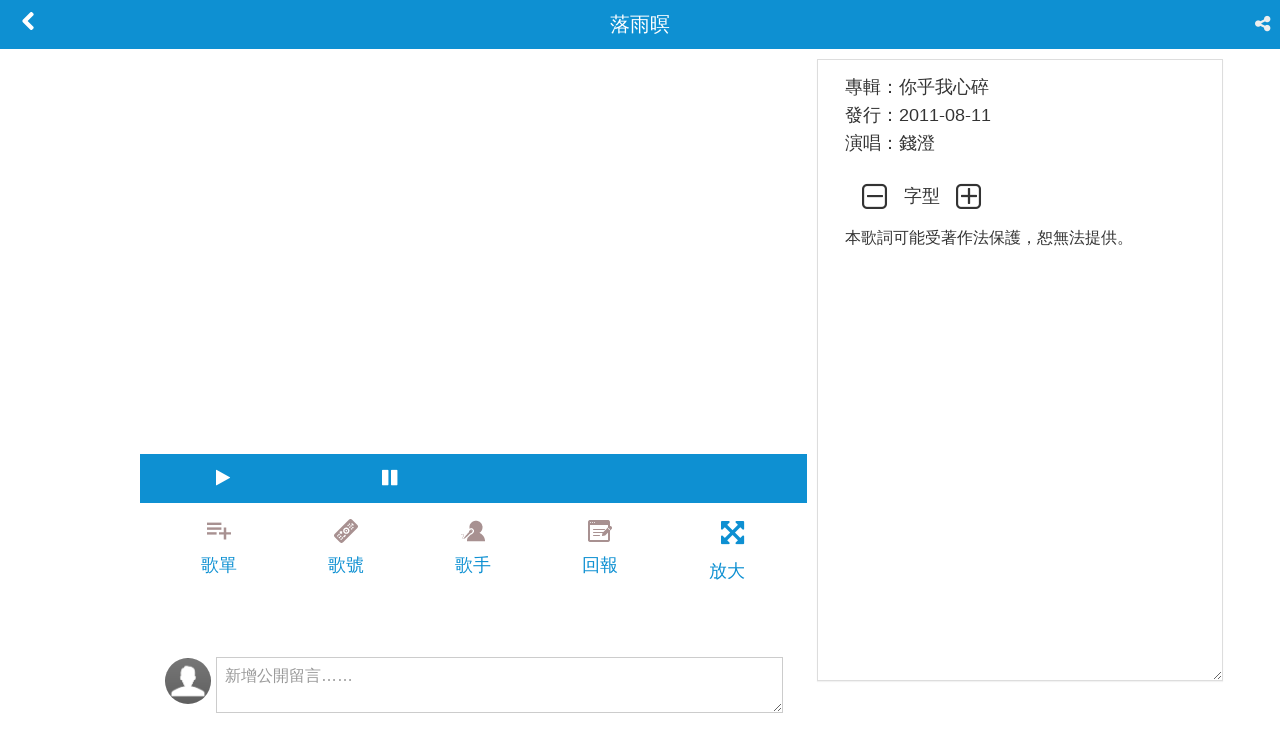

--- FILE ---
content_type: text/html; charset=utf-8
request_url: https://song.corp.com.tw/mv.aspx?id=20614
body_size: 22747
content:


<!DOCTYPE html>



<html xmlns="http://www.w3.org/1999/xhtml">
<head>

    <!-- Global site tag (gtag.js) - Google Analytics -->
    <script async src="https://www.googletagmanager.com/gtag/js?id=UA-40937807-5"></script>
    <script>
        window.dataLayer = window.dataLayer || [];
        function gtag() { dataLayer.push(arguments); }
        gtag('js', new Date());

        gtag('config', 'UA-40937807-5');
    </script>

 



    <meta http-equiv="Content-Type" content="text/html; charset=utf-8" /><title>
	錢澄-落雨暝 線上聽@台灣點歌王.
</title><meta property="og:title" content="台灣點歌王" /><meta property="og:image" content="https://song.corp.com.tw/images/320.png" /><meta property="fb:app_id" content="624661941877079" /><meta property="og:type" content="music:song" /><meta http-equiv="X-UA-Compatible" content="IE=edge" /><meta name="viewport" content="width=device-width, initial-scale=1.0, minimum-scale=1.0, maximum-scale=1.0, user-scalable=no" /><meta name="format-detection" content="telephone=no" /><meta name="renderer" content="webkit" /><meta http-equiv="Cache-Control" content="no-siteapp,max-age=31536000" /><meta name="facebook-domain-verification" content="yanvg3dek5a8atx5mp1otpxhqsuwwo" />
    <script src="/js/jquery-1.8.0.min.js" type="text/javascript" charset="utf-8"></script>
      <script src="/js/jquery-ui.min.js"></script>
    <link rel="stylesheet" href="/css/jquery-ui.min.css" />
    <script src="/js/amazeui.min.js" type="text/javascript" charset="utf-8"></script>
    <script src="/dist/store.min.js" type="text/javascript" charset="utf-8"></script>
    

    <link rel="stylesheet" href="/css/amazeui.min.css" /><link href="/assets/css/cusStyle.css?v=20210108" rel="stylesheet" /><link rel="preload" href="/fonts/fontawesome-webfont.woff2?v=4.3.0" as="font" type="font/woff2" crossorigin="" /><link rel="Shortcut Icon" type="image/x-icon" href="/images/favicon.ico" /><link rel="icon" sizes="48x48" href="/images/48.png" /><link rel="icon" sizes="72x72" href="/images/72.png" /><link rel="icon" sizes="96x96" href="/images/96.png" /><link rel="icon" sizes="144x144" href="/images/144.png" /><link rel="apple-touch-icon" sizes="48x48" href="/images/48.png" /><link rel="apple-touch-icon" sizes="72x72" href="/images/72.png" /><link rel="apple-touch-icon" sizes="76x76" href="/images/76.png" /><link rel="apple-touch-icon" sizes="96x96" href="/images/96.png" /><link rel="apple-touch-icon" sizes="120x120" href="/images/120.png" /><link rel="apple-touch-icon" sizes="152x152" href="/images/152.png" /><link rel="apple-touch-icon" sizes="144x144" href="/images/144.png" /><link rel="apple-touch-icon" sizes="180x180" href="/images/180.png" /><link rel="apple-touch-icon" sizes="512x512" href="/images/512.png" /><link rel="apple-touch-icon" sizes="640x1136" href="/images/640x1136.png" /><link rel="apple-touch-icon" sizes="640x960" href="/images/640x960.png" /><link rel="apple-touch-icon" sizes="750x1334" href="/images/750x1334.png" /><link rel="apple-touch-icon" sizes="768x1024" href="/images/768x1024.png" /><link rel="apple-touch-icon" sizes="1024x768" href="/images/1024x768.png" /><link rel="apple-touch-icon" sizes="1024x1024" href="/images/1024x1024.png" /><link rel="apple-touch-icon" sizes="1242x2208" href="/images/1242x2208.png" /><link rel="apple-touch-icon" sizes="1334x750" href="/images/1334x750.png" /><link rel="apple-touch-icon" sizes="1536x2048" href="/images/1536x2048.png" /><link rel="apple-touch-icon" sizes="2048x1536" href="/images/2048x1536.png" /><link rel="manifest" href="/manifest.json" />


  
     <script src="/js/global.js?v=20240616b" type="text/javascript" charset="utf-8"></script>

    
    <link rel="stylesheet" href="/dist/mescroll.min.css" />
    <link rel="stylesheet" href="/swiper/swiper-3.3.1.min.css" />


    <script src="/dist/mescroll.min.js" type="text/javascript" charset="utf-8"></script>

    <script src="/swiper/swiper-3.3.1.min.js" type="text/javascript" charset="utf-8"></script>
   
<meta name="Description" property="og:description" content="落雨暝專輯：你乎我心碎 發行：2011-08-11 演唱：錢澄  歌詞 本歌詞可能受著作法保護，恕無法提供。" /><meta name="keyword" content="你乎我心碎,錢澄,落雨暝,專輯,歌詞,youtube,新歌,MV,mp3,卡拉OK,歌單,KTV,點歌" /><meta property="og:title" content="錢澄-落雨暝 線上聽@台灣點歌王." /><meta property="og:url" content="https://song.corp.com.tw/mv.aspx?id=20614" /></head>
<body>

   

    <form method="post" action="./mv.aspx?id=20614" id="form1">
<div class="aspNetHidden">
<input type="hidden" name="__EVENTTARGET" id="__EVENTTARGET" value="" />
<input type="hidden" name="__EVENTARGUMENT" id="__EVENTARGUMENT" value="" />
<input type="hidden" name="__VIEWSTATE" id="__VIEWSTATE" value="dzB4LGQOc+H0Myqh90B45LLd15qMXbDXY9/afEIGSV+JKdiLeFalz2mFeE8nH32tpMXBm7dTbJaKre7UA07RD70tiKMGvqxWIJxDSRb1y09ysBx59lfUVx6ojUuhWYpYDdakF8jz+bB3+oRWdtzXC2SVHkkHo/[base64]/xWs3bxq+HPw2VoEufMzlKT972p0cB9beww46Ycdbofd/gZUZQhDhM9grBDHcySfDZeZFzZj5ZWzCeL8j1Mw8/YeyucZ0O7pSqsJKBJYZtdcTcp55eyqteGgenYr2Yr/ZnuLP4RYHxhtZZATYz2mKLZiUeXaHBiSq3nh12QybhAyv8S5h87gQiPQolb945MXOtg9LEjles50t8LyPYkZRm2w6mA==" />
</div>

<script type="text/javascript">
//<![CDATA[
var theForm = document.forms['form1'];
if (!theForm) {
    theForm = document.form1;
}
function __doPostBack(eventTarget, eventArgument) {
    if (!theForm.onsubmit || (theForm.onsubmit() != false)) {
        theForm.__EVENTTARGET.value = eventTarget;
        theForm.__EVENTARGUMENT.value = eventArgument;
        theForm.submit();
    }
}
//]]>
</script>


<script src="/WebResource.axd?d=pynGkmcFUV2WrLfWP1mA3hyTbahBsmPjwSZ7aeM-i4jypl1hPOlsO09jryg1&amp;t=638628512640000000" type="text/javascript"></script>


<script src="/ScriptResource.axd?d=xKHJeHG1PQdWzS4L3S76_JgxOcHsdy0c9RVPt4GXI3ulrxYdg5cQHpiCEORCnHTizZIlW0Vk8p-1u46nG3pV-VDPRpoEUuF6pwWUIfTpL5EKyAYaEJMOVpdEsFEbvgXIUNL46-QQAUfK_EPg0&amp;t=2a9d95e3" type="text/javascript"></script>
<script type="text/javascript">
//<![CDATA[
if (typeof(Sys) === 'undefined') throw new Error('ASP.NET Ajax 用戶端架構無法載入。');
//]]>
</script>

<script src="/ScriptResource.axd?d=GBZXTGRyPvvr-6_sGLonKJ8b0Q5riY8Sp4HxkKx6M4gms7yodCmfAtImux0ZeCnTxf0uJeF1VRqBKH-6gjE-_RyFNr7Toz5xXP-j_jbli05OQUdEn9C4OHwjlBVhHc8WCfuabz1FIORLnOFkU6ItoBYakag1&amp;t=2a9d95e3" type="text/javascript"></script>
<div class="aspNetHidden">

	<input type="hidden" name="__VIEWSTATEGENERATOR" id="__VIEWSTATEGENERATOR" value="CFF83BF1" />
	<input type="hidden" name="__EVENTVALIDATION" id="__EVENTVALIDATION" value="J8K/ngpsixO3h7lASUUYWQ1haxBaGur4v/uNXHyTJtoPS4K5PM+BBWyMQNTKiv+yfYfkGVOyXQKFDN7ctA+wjAIM3XiDn3zFFHqC/hlOEYBMc9Tqps4CPQm9UHFKuXM1RFfsuLZRLKUCX/o2CVjF3Fg8vqvGhdNNV0vnka0s9AtflDxb" />
</div>



        <script type="text/javascript">
//<![CDATA[
Sys.WebForms.PageRequestManager._initialize('ctl00$ctl00$ScriptManager1', 'form1', [], [], [], 90, 'ctl00$ctl00');
//]]>
</script>



       

        <div>


            
    

    <link rel="stylesheet" href="/css/mv.css?v=20201102" />

    <header data-am-widget="header"
        class="am-header am-header-default">

        <div class="am-header-left am-header-nav">
            <a id="back"><i id="i-back"></i></a>
        </div>

        <h1 class="am-header-title">
           <span id="ContentPlaceHolder1_ContentPlaceHolder1_name">落雨暝</span>
        </h1>

        <div class="am-header-right am-header-nav">
            <i class="am-icon-share-alt" id="share"></i>
        </div>
    </header>

    <div class="am-g-fixed am-center">
        <div class="am-u-sm-12 am-u-md-12 am-u-lg-8" id="videoScreen">
            <div class="video-container" id="video-container">
                <div id="video-placeholder" width="560" height="315" frameborder="0" allowfullscreen playsinline="1"></div>
            </div>


           <div style="background-color: #0e90d2;line-height: 49px;">
                <ul class="am-avg-sm-4 am-avg-md-4   am-text-center" style="color: white" id="playcontrol">

                    <li id="backward"><i class="am-icon-step-backward "></i></li>
                    <li id="play"><i class="am-icon-play "></i></li>
                    <li id="pause"><i class="am-icon-pause "></i></li>
                    <li id="forward"><i class="am-icon-step-forward "></i></li>
                </ul>

            </div>


            <div class="am-scrollable-vertical am-show-md-down" id="songDetailArea">

                <div class='am-list menu'>
                    <ul class="am-avg-sm-4 am-avg-md-4 am-margin  am-text-center  ">

                        <li class="mylist"><a><i id="i-addlist"></i>
                            <br>
                            歌單</a></li>
                        <li class="getcodelist"><a><i id="i-remotecontrol"></i>
                            <br>
                            歌號</a></li>
                        <li class="getsinger"><a><i id="i-singer"></i>
                            <br>
                            歌手</a></li>
                        <li class="feeback"><a><i id="i-feedback"></i>
                            <br>
                            回報</a></li>

                    </ul>
              

                <div class="am-container">

                    <ul>
                        <li><span id="ContentPlaceHolder1_ContentPlaceHolder1_albumName">專輯：你乎我心碎</span></li>
                         <li><span id="ContentPlaceHolder1_ContentPlaceHolder1_albumDate">發行：2011-08-11</span></li>
                         <li><span id="ContentPlaceHolder1_ContentPlaceHolder1_artistName">演唱：錢澄</span></li>
                    </ul>
                   
                    <div id="ContentPlaceHolder1_ContentPlaceHolder1_fontsize" class="am-btn-group">
                        <span><i class="am-btn am-icon-minus-square-o am-icon-md" onclick="fontsize(-4)"></i>字型<i class="am-icon-plus-square-o am-btn   am-icon-md" onclick="fontsize(4)"></i></span>
                    </div>
                    <span id="ContentPlaceHolder1_ContentPlaceHolder1_lyrics" class="am-g am-container am-margin lyrics">本歌詞可能受著作法保護，恕無法提供。</span>


                   




                   

                    <!--ads begain -->

                    <div id="ContentPlaceHolder1_ContentPlaceHolder1_mv_ads">
	
    
   
    <div id="ContentPlaceHolder1_ContentPlaceHolder1_mv_anymind360">
		

    <script type="text/javascript" src="//anymind360.com/js/14810/ats.js"></script>

        
	</div>

        <div class="am-show-sm-only am-text-center">

                                        
           

            
        

                            
         


               
	 
              
               
               

  


        
        

                       
	    
              

 
    </div>

        <div class="am-show-md-up  am-text-center">

       
        

       
         
  

               


                  
                
    

    
    

     

         
 


    </div>


</div>

                <!--ads end -->
                    


                    <div class="commentarea am-padding-lg" style="display: none;">
                        <div class="am-g am-form ">
                            <div class="am-u-sm-3 am-u-md-3">
                                <img class="am-comment-avatar opic" alt="" src="images/singer.png"></div>
                            <div class="am-u-sm-9 am-u-md-9">
                                <textarea rows="2" placeholder="新增公開留言…" class="postBody" name="postBody"></textarea></div>
                        </div>
                        <div class="am-fr am-margin-right-sm submit" style="display: none;">

                            <div class="am-btn am-btn-xs cancelPost">取消</div>
                            <div class="am-btn am-btn-xs am-btn-primary addPost">留言</div>

                        </div>



                        
                    </div>
                    <ul class="am-comments-list am-comments-list-flip am-margin-left-sm commentList am-padding-lg"></ul>



                     <br />
 <br />

                    <div style="margin-bottom: 300px"></div>



                </div>

            </div>
  </div>


            <div class="am-show-lg-up" id="commentarea">

                <div class='am-list menu'>
                    <ul class="am-avg-lg-5 am-margin  am-text-center  ">

                        <li class="mylist"><a><i id="i-addlist_lg"></i>
                            <br>
                            歌單</a></li>
                        <li class="getcodelist"><a><i id="i-remotecontrol_lg"></i>
                            <br>
                            歌號</a></li>
                        <li class="getsinger"><a><i id="i-singer_lg"></i>
                            <br>
                            歌手</a></li>
                        <li class="feeback"><a><i id="i-feedback_lg"></i>
                            <br>
                            回報</a></li>

                        <li><a id="zoomin"><i class="am-icon-arrows-alt am-icon-sm am-margin-bottom-sm am-margin-left-sm"></i>
                            <br>
                            放大</a>

                            <a id="zoomout" class="am-hide"><i class="am-icon-compress am-icon-sm am-margin-bottom-sm am-margin-left-sm"></i>
                                <br>
                                縮小</a>

                        </li>


                    </ul>
                </div>



                <div class="am-padding-top-xl am-text-center">
                   

                    </div>
                </div>


                <div class="commentarea am-padding-lg am-show-lg-up" style="display: none;">
                    <div class="am-g am-form ">
                        <div class="am-u-sm-3 am-u-md-3 am-u-lg-1">
                            <img class="am-comment-avatar opic" alt="" src="images/singer.png"></div>
                        <div class="am-u-sm-9  am-u-md-9 am-u-lg-11">
                            <textarea rows="2" placeholder="新增公開留言……" class="postBody" name="postBody"></textarea></div>
                    </div>
                    <div class="am-fr am-margin-right-sm submit" style="display: none;">

                        <div class="am-btn am-btn-xs cancelPost">取消</div>
                        <div class="am-btn am-btn-xs am-btn-primary addPost">留言</div>

                    </div>

   <ul class="am-comments-list am-comments-list-flip am-margin-left-sm commentList am-padding-lg"></ul>

                     <div style="margin-bottom: 200px"></div>
                </div>
             

              </div>
           

        </div>


        <div class="am-u-lg-4 am-show-lg-up" id="infoArea">
            <div class=" am-padding-sm">

                <section class="am-panel am-panel-default">

                    <div class="am-panel-bd am-scrollable-vertical" id="lyricsPanel">
                        <div class="am-container">


                            <ul>
                        <li><span id="ContentPlaceHolder1_ContentPlaceHolder1_albumName_lg">專輯：你乎我心碎</span></li>
                         <li><span id="ContentPlaceHolder1_ContentPlaceHolder1_albumDate_lg">發行：2011-08-11</span></li>
                         <li><span id="ContentPlaceHolder1_ContentPlaceHolder1_artistName_lg">演唱：錢澄</span></li>
                    </ul>

                            <div id="ContentPlaceHolder1_ContentPlaceHolder1_fontsize2" class="am-btn-group">
                                <span><i class="am-btn am-icon-minus-square-o am-icon-md" onclick="fontsize(-4)"></i>字型<i class="am-icon-plus-square-o am-btn   am-icon-md" onclick="fontsize(4)"></i></span>
                            </div>
                            <span id="ContentPlaceHolder1_ContentPlaceHolder1_lyrics_lg" class="am-g am-container am-margin lyrics">本歌詞可能受著作法保護，恕無法提供。</span>
                            <br />
                            <div style="margin-bottom: 200px"></div>
                        </div>

                    </div>
                </section>
            </div>

            <div style="margin-bottom: 200px"></div>
        </div>
   


     <div class="am-popup" id="mySong" style="z-index: 99999;">
            <div class="am-popup-inner">

                <div class="am-popup-hd" style="z-index: 99998;">
                    <h4 class="am-popup-title" id="editMycatalog"></h4>
                    <span data-am-modal-close
                          class="am-close" id="i-close"></span>
                </div>

                <ul id="cataloglist" class="cataloglist"></ul>

            </div>
        </div>


      <div class="am-modal " tabindex="-1" id="addCatalog" style="z-index: 99999;">
        <div class="am-modal-dialog">
            <div class="am-modal-hd">

                建立新的分類

            </div>
            <div class="am-modal-bd">
                
                <input type="text" class="am-modal-prompt-input" id="newCatalog">
            </div>
            <div class="am-modal-footer">


                <span class="am-modal-btn" data-am-modal-cancel>取消</span>
                <span class="am-modal-btn" data-am-modal-confirm>確認</span>

            </div>
        </div>
    </div>



    <div class="am-popup" id="codeInfo" style="z-index: 99999;">
        <div class="am-popup-inner">

            <div class="am-popup-hd" style="z-index: 99998;">
                <h4 class="am-popup-title">歌單編號</h4>
                <span data-am-modal-close
                    class="am-close" id="i-close2"></span>
            </div>




            <ul id="codelist" class="data-list" style="z-index: 99990;"></ul>

            <!--<div class="am-text-center" id="more">更多...</div>
                    <ul id="morelist" class="codelist"></ul>-->
 <div style="margin-bottom: 200px"></div>

        </div>
    </div>


    <div class="am-modal am-modal-confirm" tabindex="-1" id="my-feeback" style="z-index: 99999;">
        <div class="am-modal-dialog">
            <div class="am-modal-hd">錯誤回報</div>
            <div class="am-modal-bd">
                <div class="am-form-group">
                    <div id="feedMsg"></div>


                    <label class="am-checkbox-inline">
                        <input type="checkbox" value="歌詞" name="vehicle">
                        歌詞
                    </label>
                    <label class="am-checkbox-inline">
                        <input type="checkbox" value="MV" name="vehicle">
                        MV
                    </label>
                    <br />
                    <br />


                    <textarea id="note" rows="5" placeholder="補充說明"></textarea>

                </div>


            </div>
            <div class="am-modal-footer">

                <span class="am-modal-btn" data-am-modal-confirm>确定</span>
                <span class="am-modal-btn" data-am-modal-cancel>取消</span>
            </div>
        </div>
    </div>



    <div class="am-modal am-modal-confirm" tabindex="-1" id="login" style="z-index: 99999;">
        <div class="am-modal-dialog">

            <div class="am-modal-bd">
                前往登入會員

            </div>
            <div class="am-modal-footer">

                <span class="am-modal-btn" data-am-modal-confirm>确定</span>
                <span class="am-modal-btn" data-am-modal-cancel>取消</span>
            </div>
        </div>
    </div>


    <div class="am-modal am-modal-alert" tabindex="-1" id="my-share">
        <div class="am-modal-dialog">
            <div class="am-modal-hd"><span id="shareSong">掃CODE或分享這首歌給朋友</span><hr />
            </div>
            <div class="am-modal-bd am-text-center am-center">
                <p class="am-text-center am-center">
                <div id="qrcode"></div>
               </p>
                <p>
                    <img src="images/share-a.png" id="Line_Pc_Btn" />
                </p>

                <p>&nbsp; </p>

               

                
            </div>
        </div>
    </div>





    

    <input type="hidden" name="ctl00$ctl00$ContentPlaceHolder1$ContentPlaceHolder1$lang" id="ContentPlaceHolder1_ContentPlaceHolder1_lang" value="台" />  
    <input type="hidden" name="ctl00$ctl00$ContentPlaceHolder1$ContentPlaceHolder1$singer" id="ContentPlaceHolder1_ContentPlaceHolder1_singer" value="錢澄" />
    <input type="hidden" name="ctl00$ctl00$ContentPlaceHolder1$ContentPlaceHolder1$songDetailID" id="ContentPlaceHolder1_ContentPlaceHolder1_songDetailID" value="20614" /> 
    <input type="hidden" name="ctl00$ctl00$ContentPlaceHolder1$ContentPlaceHolder1$company" id="ContentPlaceHolder1_ContentPlaceHolder1_company" />
    <input type="hidden" name="ctl00$ctl00$ContentPlaceHolder1$ContentPlaceHolder1$youtubeID" id="ContentPlaceHolder1_ContentPlaceHolder1_youtubeID" value="ZEgKG7A9MAk" />

        <script type="text/javascript" src="/qrcodejs/qrcode.min.js?v=20240905"></script>
    <script src="/js/mv.js?v=20250528" type="text/javascript" charset="utf-8"></script>






            <div class="am-modal am-modal-loading am-modal-no-btn " tabindex="-1" id="my-modal-loading">

                <span class="am-icon-spinner am-icon-spin"></span>

            </div>

        </div>

        <div data-am-widget="gotop" class="am-gotop am-gotop-fixed am-print-hide">
            <a href="#top" title="">
                <i class="am-icon-btn111 am-icon-arrow-up am-active "></i>
            </a>
        </div>


        <script>
            online(document.title);
        </script>
    

<script type="text/javascript">
//<![CDATA[
console.log('6')//]]>
</script>
</form>
</body>
</html>


--- FILE ---
content_type: text/html; charset=utf-8
request_url: https://song.corp.com.tw/api/song.aspx?s=maxSongID
body_size: -164
content:
1468649

--- FILE ---
content_type: text/css
request_url: https://song.corp.com.tw/dist/mescroll.min.css
body_size: 679
content:
/*!
 * version 1.4.1 MIT
 * 2019-2-1 wenju
 * http://www.mescroll.com
 */
html,body{height:100%}body{-webkit-overflow-scrolling:touch}.mescroll{width:100%;height:100%;overflow-y:auto}.mescroll-hardware{-webkit-transform:translateZ(0);-webkit-transform-style:preserve-3d;-webkit-backface-visibility:hidden;-webkit-perspective:1000}.mescroll-downwarp{position:relative;width:100%;height:0;overflow:hidden;text-align:center}.mescroll-downwarp-reset{-webkit-transition:height 300ms;transition:height 300ms}.mescroll-downwarp .downwarp-content{position:absolute;left:0;bottom:0;width:100%;min-height:30px;padding:10px 0}.mescroll-upwarp{min-height:30px;padding:15px 0;text-align:center;visibility:hidden}.mescroll-downwarp .downwarp-tip,.mescroll-upwarp .upwarp-tip,.mescroll-upwarp .upwarp-nodata{display:inline-block;font-size:12px;color:gray;vertical-align:middle}.mescroll-downwarp .downwarp-tip,.mescroll-upwarp .upwarp-tip{margin-left:8px}.mescroll-downwarp .downwarp-progress,.mescroll-upwarp .upwarp-progress{display:inline-block;width:16px;height:16px;border-radius:50%;border:1px solid gray;border-bottom-color:transparent;vertical-align:middle}.mescroll-rotate{-webkit-animation:mescrollRotate .6s linear infinite;animation:mescrollRotate .6s linear infinite}@-webkit-keyframes mescrollRotate{0%{-webkit-transform:rotate(0deg)}100%{-webkit-transform:rotate(360deg)}}@keyframes mescrollRotate{0%{transform:rotate(0deg)}100%{transform:rotate(360deg)}}.mescroll-empty{width:100%;padding-top:20px;text-align:center}.mescroll-empty .empty-icon{width:45%}.mescroll-empty .empty-tip{margin-top:6px;font-size:14px;color:gray}.mescroll-empty .empty-btn{max-width:50%;margin:20px auto;padding:10px;border:1px solid #65aadd;border-radius:6px;background-color:white;color:#65aadd}.mescroll-empty .empty-btn:active{opacity:.75}.mescroll-totop{z-index:9990;position:fixed;right:10px;bottom:30px;width:36px;height:36px;border-radius:50%;opacity:0}.mescroll-lazy-in,.mescroll-fade-in{-webkit-animation:mescrollFadeIn .5s linear forwards;animation:mescrollFadeIn .5s linear forwards}@-webkit-keyframes mescrollFadeIn{0%{opacity:0}100%{opacity:1}}@keyframes mescrollFadeIn{0%{opacity:0}100%{opacity:1}}.mescroll-fade-out{pointer-events:none;-webkit-animation:mescrollFadeOut .5s linear forwards;animation:mescrollFadeOut .5s linear forwards}@-webkit-keyframes mescrollFadeOut{0%{opacity:1}100%{opacity:0}}@keyframes mescrollFadeOut{0%{opacity:1}100%{opacity:0}}.mescroll-bar::-webkit-scrollbar-track{background-color:transparent}.mescroll-bar::-webkit-scrollbar{width:6px}.mescroll-bar::-webkit-scrollbar-thumb{border-radius:6px;background-color:#ccc}.mescroll-bar::-webkit-scrollbar-thumb:hover{background-color:#aaa}

--- FILE ---
content_type: text/css
request_url: https://song.corp.com.tw/css/mv.css?v=20201102
body_size: 1784
content:

[class*=am-u-] {
    padding-left: 0rem;
    padding-right: 0rem;
}

.video-container {
    position: relative;
    padding-bottom: 56.25%;
    padding-top: 30px;
    height: 0;
    overflow: hidden;
}

    .video-container iframe, .video-container object, .video-container embed {
        position: absolute;
        top: 0;
        left: 0;
        width: 100%;
        height: 100%;
    }


.am-comment-main {
    margin-left: 62px;
}

.data-list {
    margin-top: 0px;
}

    .data-list li {
        position: relative;
        padding: 0px 18px 10px 100px;
        border-bottom: 1px solid #eee;
        min-height: 50px;
    }

    .data-list .code {
        left: 18px;
        top: 8px;
        font-size: 16pt;
        position: absolute;
        overflow: hidden;
        color: #000;
    }



    .data-list .name {
        font-size: 16pt;
        overflow: hidden;
        text-align: right;
        color: #000;
    }

    .data-list .lang {
        font-size: 10pt;
        left: 18px;
        top: 48px;
        color: gray;
        position: absolute;
    }

    .data-list .singer {
        font-size: 10pt;
        margin-top: 4px;
        color: gray;
        text-align: right;
    }

    .data-list li:nth-child(odd) {
        background-color: #f9f9f9;
    }

ul {
    list-style-type: none;
}

ol, ul {
    padding-left: 0em;
}

.cataloglist{
     margin-top: -5px;
}
   .cataloglist li {
        position: relative;
        padding: 10px 10px 10px 50px;
        border-bottom: 1px solid #eee;
        min-height: 50px;
    }

    .cataloglist .code {
        left: 18px;
        top: 8px;
        font-size: 16pt;
        position: absolute;
        overflow: hidden;
        color: #000;
    }



    .cataloglist .name {
        font-size: 16pt;
        overflow: hidden;
        text-align: left;
        color: #000;
    }


--- FILE ---
content_type: application/javascript
request_url: https://song.corp.com.tw/js/mv.js?v=20250528
body_size: 7193
content:
var songDetailID = $('#ContentPlaceHolder1_ContentPlaceHolder1_songDetailID').val();
var company = $('#ContentPlaceHolder1_ContentPlaceHolder1_company').val();
var name = $('#ContentPlaceHolder1_ContentPlaceHolder1_name').html()
var singer = $('#ContentPlaceHolder1_ContentPlaceHolder1_singer').val();
var lang = $('#ContentPlaceHolder1_ContentPlaceHolder1_lang').val();
var youtubeID = $('#ContentPlaceHolder1_ContentPlaceHolder1_youtubeID').val();

$('.menu').show();
$('.commentarea').show();

var songDetailArea = offset(document.getElementById('songDetailArea'));
var commentarea = document.getElementById('video-container').clientHeight;
var scrollable = window.innerHeight - 100
$('.am-scrollable-vertical').css('height', '' + scrollable + 'px');



if (store.session('playList') == null) {
        $("#backward").hide();
        $("#forward").hide();
}

$("#backward").click(function () {
    getSongID('backward')
});

$("#forward").click(function () {
    getSongID('forward')


});
console.log(store.session('zoom'))

if (store.session('zoom') != null) {
    zoom(store.session('zoom'))
}



function getSongID(goNext) {
    player.pauseVideo();

    var playList = store.session('playList')
    var currentIndex = store.session('playListIndex')
    var backwardID = playList[currentIndex - 1] == undefined ? playList[playList.length - 1] : playList[currentIndex - 1]
    var forwardID = playList[currentIndex + 1] == undefined ? playList[0] : playList[currentIndex + 1]    

    var goNextID
    if (goNext == 'forward') {
        goNextID = forwardID
    } else {
        goNextID = backwardID
    }

    var nextIndex = $.inArray(goNextID, playList)
        var nextIndex = $.inArray(goNextID, playList) 
        store.session('playListIndex', nextIndex);
        goNextID=goNextID.split('_')[3]

    if (/(iPhone|iPad|iPod|iOS|Macintosh)/i.test(navigator.userAgent)) {

        songDetail(goNextID)
        player.loadVideoById({ videoId: youtubeID });

    } else {
        window.location.href = window.location.pathname+'?id=' + goNextID
    }
}



$('#back').click(function () {
    pageBack()
});
//if (document.referrer.indexOf('singer.aspx') < 0) {
//    if (!!window.performance && window.performance.navigation.type === 2) {
//    pageBack()
//}
//}


function pageBack() {
    if (store.session('returnURL')) {

        var returnURL = store.session('returnURL')
        store.session('returnURL', null)
        store.session('playList', null)

        window.location.href = returnURL

    } else {
        if (document.referrer == '') {
            if (window.location.pathname == '/mv.aspx') {
                window.location.href = '/'
            } else {
                window.location.href = '/default.aspx'
            }           
        } else {
            if (document.referrer.indexOf('song.corp.com.tw') > 0) {
                history.back();                
            } else {
                window.location.href = '/'
            }
           
        }
    }
}



if (singer == '') {
    $(".getsinger").hide()
}

$(".getsinger").click(function () {
    store.session('data', null)
    var company = $('#ContentPlaceHolder1_ContentPlaceHolder1_company').val();    
    var singer = $('#ContentPlaceHolder1_ContentPlaceHolder1_singer').val();
   var url

    if (company == '' || company == 'musicTV') {
        company ='全部'
    }

    if (singer.indexOf('+')>-1) {
     
        url='songs.aspx?company=' + company + '&keyword=' + encodeURIComponent(singer);
    } else {
        url='singer.aspx?company=' + company + '&singer=' + encodeURIComponent(singer); 
    }


    //console.log(url);

    $(location).attr('href', url);
});


//<! youtube

var tag = document.createElement('script');
tag.id = 'iframe-demo';
tag.src = 'https://www.youtube.com/iframe_api';
var firstScriptTag = document.getElementsByTagName('script')[0];
firstScriptTag.parentNode.insertBefore(tag, firstScriptTag);

var player;

function onYouTubeIframeAPIReady() {
    player = new YT.Player('video-placeholder',
      {
          height: '100%',
          width: '315',
          videoId: youtubeID,   // Load the initial video
          playerVars: {
              autoplay: 1,      // Don't autoplay the initial video
              rel: 0,           //  Don’t show related videos
              theme: "light",   // Use a light player instead of a dark one
              controls: 1,      // Show player controls
              showinfo: 0,      // Don’t show title or loader
              modestbranding: 0, // No You Tube logo on control bar
              loop: 0,             
              playsinline: 1
          },
          events: {
              onReady: onReady,
              onStateChange: onStateChange,
              onError: onError,
          }
        });


    // This is the source "window" that will emit the events.
    //var iframeWindow = player.getIframe().contentWindow;

    //// So we can compare against new updates.
    //var lastTimeUpdate = 0;

    //// Listen to events triggered by postMessage,
    //// this is how different windows in a browser
    //// (such as a popup or iFrame) can communicate.
    //// See: https://developer.mozilla.org/en-US/docs/Web/API/Window/postMessage
    //window.addEventListener("message", function (event) {
    //    // Check that the event was sent from the YouTube IFrame.
    //    if (event.source === iframeWindow) {
    //        var data = JSON.parse(event.data);
    //        console.log(data.info.videoData.isPlayable);
    //        // The "infoDelivery" event is used by YT to transmit any
    //        // kind of information change in the player,
    //        // such as the current time or a playback quality change.
    //        //if (
    //        //    data.event === "infoDelivery" &&
    //        //    data.info &&
    //        //    data.info.currentTime
    //        //) {
    //        //    // currentTime is emitted very frequently,
    //        //    // but we only care about whole second changes.
    //        //    var time = Math.floor(data.info.currentTime);

    //        //    if (time !== lastTimeUpdate) {
    //        //        lastTimeUpdate = time;
    //        //        console.log(time); // Update the dom, emit an event, whatever.
    //        //    }
    //        //}

    //        //if (
    //        //    data.event === "onError" &&
    //        //    data.info &&
    //        //    data.info.currentTime
    //        //) {
    //        //    console.log(data.info);
    //        //}
    //    }
    //});
    
}

function onError(event) {

    console.log(event.data);

}

function onReady(event) {

    player.loadVideoById({ videoId: youtubeID });
    
}




function onStateChange(event) {
    if (event.data == YT.PlayerState.ENDED) {
        getSongID('forward')
    }
}



$('#video').on('closed.modal.amui', function () {
    player.pauseVideo();

});

$("#pause").click(function () {
    player.pauseVideo();


});

$("#play").click(function () {
    player.playVideo();
   
});

//window.onclick = () => {
//    console.log(player);
//    alert(player.playerInfo.currentTime);
//}
/*console.log(player.getCurrentTime())*/
//youtube --!>


//<!--catalog

$(".mylist").click(function () {
    if (store('oauth') != null) {
        $('#mySong').modal();
        catalogList();
        online(document.title + ' 儲存');
    } else {
        $('#login').modal({
            onConfirm: function (data) {
                store.session('returnURLlogin', window.location.href)
                if (window.location.pathname == '/mv.aspx') {
                    window.location.href = 'ucenter.html';
                } else {
                    window.location.href = 'login.aspx'
                }
               
            },
        });
    }

});

function catalogList() {
    var songDetailID = $('#ContentPlaceHolder1_ContentPlaceHolder1_songDetailID').val();   
    var name = $('#ContentPlaceHolder1_ContentPlaceHolder1_name').html()

    $('#editMycatalog').html(name);
    var songInCatalog = getJson("/api/song.aspx?s=songInCatalog&songDetailID=" + songDetailID + "&oid=" + store('oid'))
    
    var datas = getJson("/api/song.aspx?s=getCatalogList&oid=" + store('oid'))



    var catalogList = `<li>

            <div style ="text-align:right;color: black"><span class ="am-icon-plus-square-o" onclick="addCatalog()"> 新增分類</span></div>
            </li>`;


    for (var i = 0; i < datas.length; i++) {
        var catalogTitle = datas[i].catalog;
        var catalogID = datas[i].id;

        var checked = '';
        if (songInCatalog.find(el => el.catalogID === datas[i].id)) {
            checked = 'checked';
        }

        catalogList += `<li>
            <div class ="code"><input class ="magic-checkbox" type="checkbox" name="layout" id="c${i}" value="${catalogID}" ${checked}></div>
            <div class ="name"><label for="c${i}" style="width:100%">${catalogTitle}</label></div>
            </li>`;


    }

    $('#cataloglist').html(catalogList)


    $('input[name=layout]').change(function () {
        var songCommand;
        var url
        if (this.checked) {
            url = "/api/song.aspx?s=addSongToCatalog&oid=" + store('oid') + "&songDetailID=" + songDetailID + "&id=" + this.value

        } else {
            url = "/api/song.aspx?s=delSongToCatalog&oid=" + store('oid') + "&songDetailID=" + songDetailID + "&id=" + this.value

        }

        $.ajax({
            url: url,
            success: function (data) {

            }

        });

    });
}

function addCatalog() {

    $('#addCatalog').modal({
        relatedElement: this,
        onConfirm: function () {
            var catalog = $('#newCatalog').val();

            $.ajax({
                url:  "/api/song.aspx?s=addCatalog&catalog=" + catalog + "&oid=" + store('oid'),

                success: function (data) {
                    $('#newCatalog').val('')
                    confirm(data);
                    if (data == '分類建立成功！') {
                        catalogList()
                    }

                }

            });



        },

    });

}


//catalog--!>


//<!--codelist

$(".getcodelist").click(function () {
    
    //var company = $('#ContentPlaceHolder1_ContentPlaceHolder1_company').val();
    //var name = $('#ContentPlaceHolder1_ContentPlaceHolder1_name').text()
    //var singer = $('#ContentPlaceHolder1_ContentPlaceHolder1_singer').val();
    //var lang = $('#ContentPlaceHolder1_ContentPlaceHolder1_lang').val();
   
    $('#codeInfo').modal();
   

    /*var datas = getJson("/api/song.aspx?s=getCodeList&name=" + encodeURI(name) + "&singer=" + encodeURI(singer.replace(/\+/ig, '|')) + "&lang=" + lang + "&company=" + company)*/

    var datas = getJson("/api/song.aspx?s=getCodeListByID&songDetailID=" + songDetailID)

    var count = datas.length
    var str = '';
    var yinyuan406 = store('yinyuan406');

    for (var i = 0; i < datas.length; i++) {

      //  if (datas[i].company == '音圓' && datas[i].code >= '406000' && datas[i].code < '409000') {
      //      if (yinyuan406 == true) {
      //          str += `
      //<li><div class ="code">${datas[i].code}</div><div class="name">${datas[i].company}</div></li>
      //`
      //      }

      //  } else {
      //      str += `
      //<li><div class ="code">${datas[i].code}</div><div class="name">${datas[i].company}</div></li>
      //`
      //  }

        str += `
      <li><div class ="code">${datas[i].code}</div><div class="name">${datas[i].company}</div></li>
      `
       
    }

    if (count == 0) {
        str = "<div class='am-text-center'>尚未有點歌系統收錄此歌。</div>"
    }

    

    $('#codelist').html(str)

    

    online(document.title + ' 歌號');
});


//codelist--!>

//feeback
$(".feeback").click(function () {
    
    $('#my-feeback').modal(
    {
        onConfirm: function (data) {
            feebackconfirm()
        },
    }
    );
    $("input[name='vehicle']").each(function () {
        $(this).prop("checked", false);
    });
    $('#note').val('');
    online(document.title + ' 回報');

});

function feebackconfirm() {
    var songDetailID = $('#ContentPlaceHolder1_ContentPlaceHolder1_songDetailID').val();
    var company = $('#ContentPlaceHolder1_ContentPlaceHolder1_company').val();

    var cbxVehicle = new Array();
    $('input:checkbox:checked[name="vehicle"]').each(function (i) {
        cbxVehicle[i] = this.value;
    });
    var note = $('#note').val();   
    var selectType = cbxVehicle.join(", ")


    $.ajax({
        url:  "/api/song.aspx?s=feedBack&cusType=" + selectType + "&songDetailID=" + songDetailID + "&note=" + note + "&oid=" + store('oid') + "&UUID=" + UUID + "&company=" + company + "&id=",
        success: function (data) {
            alert("謝謝您的反饋，我們會盡快處理。");
        },

    });




}


//feeback--!>

function songDetail(songDetailID) {
    var datas = getJson("/api/song.aspx?s=getSongDetail&songDetailID=" + songDetailID)[0]

    var name = datas.name;
    var singer = datas.singer;
    var lang = datas.lang;

    $('#ContentPlaceHolder1_ContentPlaceHolder1_songDetailID').val(songDetailID);
    $('#ContentPlaceHolder1_ContentPlaceHolder1_lang').val(lang);
    $('#ContentPlaceHolder1_ContentPlaceHolder1_name').html(name);
    $('#ContentPlaceHolder1_ContentPlaceHolder1_singer').val(singer);

    var songInfo = '';
    var albumname = datas.albumname;
    var albumDate = datas.albumDate;

    if (datas.trackID == '' || datas.trackID == null) {

        var trackInfo = getJson("/api/song.aspx?s=getTrackInfo&lang=" + lang + "&name=" + encodeURI(name) + "&singer=" + encodeURI(singer.replace(/\+/ig, '|')));

        albumname = trackInfo.split('|')[1];
        albumDate = trackInfo.split('|')[2];
    }

    //$('#ContentPlaceHolder1_ContentPlaceHolder1_albumName').html();
    //$('#ContentPlaceHolder1_ContentPlaceHolder1_albumDate').html();
    //$('#ContentPlaceHolder1_ContentPlaceHolder1_albumDate').html();

    if (albumname != '') {
        $('#ContentPlaceHolder1_ContentPlaceHolder1_albumName').html("專輯：" + albumname);
        songInfo += $('#ContentPlaceHolder1_ContentPlaceHolder1_albumName').html() + " "
    }

    if (albumDate != '') {
        $('#ContentPlaceHolder1_ContentPlaceHolder1_albumDate').html("發行：" + albumDate);
        songInfo += $('#ContentPlaceHolder1_ContentPlaceHolder1_albumDate').html() + " "
    }

    if (singer != '') {
        $('#ContentPlaceHolder1_ContentPlaceHolder1_artistName').html("演唱：" + singer);
        songInfo += $('#ContentPlaceHolder1_ContentPlaceHolder1_albumDate').html() + " "
    }



    var cusDesc = singer + '-' + name + ' 線上聽@台灣點歌王.' + company
    document.title = cusDesc
    var description = name + ' ' + songInfo + ' 歌詞 ' + datas.lyrics
    description = description.replace(/<[^>]*>?/gm, ' ');
    description = description.replace(/&nbsp;/gi, ' ');
    $('meta[name=description]').remove();
    $('head').append('<meta name="description" content="' + description + '">');

    var sitekeyword = albumname + ',' + singer + ',' + name + ',專輯,歌詞,youtube,新歌,MV,mp3,卡拉OK,歌單,KTV,點歌'
    $('meta[name=keyword]').remove();
    $('head').append('<meta name="keyword" content="' + sitekeyword + '">');


    $('meta[property="og:description"]').attr('content', description);
    $('meta[property="og:title"]').attr('content', cusDesc);
    $('meta[property="og:url"]').attr('content', 'https://song.corp.com.tw' + window.location.pathname + '?id=' + songDetailID);

    $('#ContentPlaceHolder1_ContentPlaceHolder1_name').html(name);

    youtubeID = datas.youtubeID;

    if (youtubeID == "xxx") {
        youtubeID = 'qcrbfBpVnHU'
    }

    $('#ContentPlaceHolder1_ContentPlaceHolder1_youtubeID').val(youtubeID);
    $('.songInfo').html(songInfo);

    var lyrics = '';

    if (parseInt(store.session("subScriptionDays")) > 0) {
        lyrics = datas.lyrics


        if (lyrics == null) {
            var ajaxObj = getLyrics(lang, name, singer);
            lyrics = ajaxObj.responseText;
        }

        if (lyrics.length < 5) {
            var ajaxObj = getLyrics(lang, name, singer);
            lyrics = ajaxObj.responseText;
        }

        $('.lyrics').html(formatLyrics(lyrics));

    } else {
    var isMust = datas.isMust//getData("/api/song.aspx?s=isMust&songDetailID=" + songDetailID)
    console.log(isMust)
    if (isMust) {
        $('.lyrics').html("本歌詞可能受著作法保護，恕無法提供。"); 
    } else {

           lyrics = datas.lyrics


        if (lyrics == null) {
            var ajaxObj = getLyrics(lang, name, singer);
            lyrics = ajaxObj.responseText;
        }

        if (lyrics.length < 5) {
            var ajaxObj = getLyrics(lang, name, singer);
            lyrics = ajaxObj.responseText;
        }

        $('.lyrics').html(formatLyrics(lyrics));
    }
       
    }
    //console.log(store.session("subScriptionDays"))

    //console.log(getData("/api/song.aspx?s=isMust&songDetailID=" + songDetailID))

    $('.menu').show();
    $('.commentarea').show();
    getComments();
   
    //$('.fb-like').attr('data-href', 'https://song.corp.com.tw' + window.location.pathname + '?id=' + songDetailID + '&openExternalBrowser=1')
}
//console.log(store.session("subScriptionDays"))

    function getLyrics(lang, name, singer) {
        return $.ajax({
            url:  "/api/song.aspx?s=getLyrics&lang=" + lang + "&name=" + encodeURI(name) + "&singer=" + encodeURI(singer.replace(/\+/ig, '|')),
            async: !1,
        });
    }


    $('#zoomin').click(function () {
        zoom(1)
        store.session('zoom',1)
    })

    $('#zoomout').click(function () {
        zoom(0)
        store.session('zoom', 0)
    })


    function zoom(x) {
        if (x == 0) {
            $('#videoScreen').attr('class', 'am-u-lg-8')
            $('#infoArea').attr('class', 'am-u-lg-4 am-show-lg-up')
            $('#zoomout').attr('class', 'am-hide')
            $('#zoomin').attr('class', 'am-show')
            $('#infoArea').attr('class', 'am-u-lg-4 am-show-lg-up')
            $('#lyricsPanel').attr('class', 'am-panel-bd am-scrollable-vertical')
            $('.am-panel').attr('style', '')

        } else {
            $('#videoScreen').attr('class', 'am-u-lg-12')
            $('#infoArea').attr('class', 'am-hide')
            $('#zoomin').attr('class', 'am-hide')
            $('#zoomout').attr('class', 'am-show')
            $('#infoArea').attr('class', 'am-u-lg-12 am-show-lg-up')
            $('#lyricsPanel').attr('class', 'am-panel-bd')
            $('.am-panel').attr('style', 'border:0px solid transparent')
            $('#adsfootermd').hide();
        }
    }
   


    if (store('fontsize') == null) {

        store('fontsize', '16')
    }

    $('.lyrics').css('font-size', store('fontsize') + 'px');


    function fontsize(x) {

        if (x == 0) {
            store('fontsize', '16')

        }
        else {
            var size = parseFloat(store('fontsize')) + x;

            store('fontsize', size)
        }
        $('.lyrics').css('font-size', store('fontsize') + 'px');


    }

    if (store('oauth') != null) {
        $('.opic').attr('src', store('opic'))
    }

    getComments();

    function getComments() {

        var songDetailID = $('#ContentPlaceHolder1_ContentPlaceHolder1_songDetailID').val();
       

        $.ajax({
            url:  "/api/song.aspx?s=getComments&songDetailID=" + songDetailID,

            success: function (data) {

                var datas = JSON.parse(data);

                var str = '';


                for (var i = 0; i < datas.length; i++) {
                    var postDate = friendlyDate(new Date(datas[i].postdate.replace(/\-/g, '/')).getTime())
                    str += `
                     <li class ="am-comment">
                                         <a href="#link-to-user-home">
                                            <img src="${datas[i].opic}" alt="" class ="am-comment-avatar" width="48" height="48" onerror="this.src='/images/singer.png';"></a>
                                        <div class ="am-comment-main">
                                            <header class ="am-comment-hd">
                                                <div class ="am-comment-meta">
                                                  
                                                    <a href="#link-to-user" class ="am-comment-author">${datas[i].oname}</a>
                                                    發表於 <time>${postDate}</time>
                                                </div></header>
                                            <div class ="am-comment-bd">${datas[i].body}</div>

                                        </div>

                                    </li>


                    `
              
                }
                $('.commentList').html(str)

            }
        });
    }

    $('.postBody').focus(function () {
    
        if (store('oauth') != null) {
            $('.submit').show();
        } else {

            $('#login').modal();


        }

    });




    $('.cancelPost').click(function () {

        $('.postBody').val('');
        $('.submit').hide();
    });

    $('.addPost').click(function () {
        var postBody = $('textarea[name=postBody]').val();
       
        if (postBody != '') {

            online(document.title + ' 評論');
            var songDetailID = $('#ContentPlaceHolder1_ContentPlaceHolder1_songDetailID').val();
           

            $.ajax({
                url:  "/api/song.aspx?s=addPost&oid=" + store('oid') + "&postBody=" + encodeURI(postBody) + "&songDetailID=" + songDetailID,

                success: function (data) {


                    $('.postBody').val('');
                    $('.submit').hide();

                    getComments();
                }
            });
        }
    });

    function formatLyrics(lyrics) {




        lyrics = lyrics.replace(/\r\n/g, "");
        lyrics = lyrics.replace(/\r/g, "");
        lyrics = lyrics.replace(/\n/g, "");
        lyrics = lyrics.replace(/&nbsp;/g, "")

        lyrics = lyrics.replace(/　/g, " ")
        for (i = 0; i < 5; i++) {
            lyrics = lyrics.replace(/  /g, " ")
        }




        lyrics = lyrics.replace(/<br \/>/g, "|")

        lyrics = lyrics.replace(/<p>/g, "")
        lyrics = lyrics.replace(/<\/p>/g, "|")


        lyrics = lyrics.replace(/<br>/g, "|");
        lyrics = lyrics.replace(/ \|/g, "|")
        lyrics = lyrics.replace(/\| /g, "|")

        for (i = 0; i < 5; i++) {
            lyrics = lyrics.replace(/\|\|/g, "|")
        }



        var newLyrics = '';
        var arrLy = lyrics.split("|");

        for (var ly in arrLy) {

            if (arrLy[ly].includes("詞") || arrLy[ly].includes("曲")) {
                newLyrics += arrLy[ly] + '<br>'
            } else {
                var arrLySpaces = arrLy[ly].split(" ")
                if (arrLy[ly].length > 15 && arrLySpaces < 4) {
                    for (i = 0; i < arrLy[ly].length ; i++) {
                        var strChar = arrLy[ly].charAt(i)

                        if (strChar == ' ') {
                            var lastStr = arrLy[ly].charAt(i - 1)
                            if (checkchinese(lastStr)) {
                                strChar = '|'
                            }

                            var nextStr = arrLy[ly].charAt(i + 10)
                            if (checkchinese(nextStr)) {
                                strChar = '|'
                            }

                        }
                        newLyrics += strChar

                    }
                    newLyrics += '|'

                } else {
                    newLyrics += '|' + arrLy[ly] + '|'
                }
            }

        }

        for (i = 0; i < 5; i++) {
            newLyrics = newLyrics.replace(/\|\|/g, "|")
        }

        newLyrics = newLyrics.replace(/\|/g, "<br>")

        newLyrics = newLyrics.replace(/<br><br><br>/g, "<br><br>");


        return newLyrics
    }

    function checkchinese(str) {
        var re1 = new RegExp("^[\u4E00-\\u9fa5]*$")
        var re2 = new RegExp("^[\uE7C7-\uE7F3]*$")
        var str = str.replace(/(^\s*)|(\s*$)/g, '');
        if (str == '') { return false; }
        if (!(re1.test(str) && (!re2.test(str)))) {
            return false;
        }
        return true;
    }



    $('#share').click(function () {
        $('#my-share').modal();
        online(document.title + ' 分享');
    });

    function offset(el) {
        var rect = el.getBoundingClientRect(),
        scrollLeft = window.pageXOffset || document.documentElement.scrollLeft,
        scrollTop = window.pageYOffset || document.documentElement.scrollTop;
        return { top: rect.top + scrollTop, left: rect.left + scrollLeft }
    }

    $('#i-addlist').html(svg('i-addlist', 'A89191', 24))
    $('#i-remotecontrol').html(svg('i-remotecontrol', 'A89191', 24))
    $('#i-singer').html(svg('i-singer', 'A89191', 24))
    $('#i-feedback').html(svg('i-feedback', 'A89191', 24))
    $('#i-comment').html(svg('i-comment', 'A89191', 24))
    $('#i-back').html(svg('i-back', 'ffffff', 18))
    $('#i-close').html(svg('i-close', '000000', 18))
    $('#i-close2').html(svg('i-close', '000000', 18))

    $('#i-addlist_lg').html(svg('i-addlist', 'A89191', 24))
    $('#i-remotecontrol_lg').html(svg('i-remotecontrol', 'A89191', 24))
    $('#i-singer_lg').html(svg('i-singer', 'A89191', 24))
    $('#i-feedback_lg').html(svg('i-feedback', 'A89191', 24))
    $('#i-comment_lg').html(svg('i-comment', 'A89191', 24))

   

    document.getElementById("Line_Pc_Btn").onclick = function () {
        var href
        var songDetailID= $('#ContentPlaceHolder1_ContentPlaceHolder1_songDetailID').val()
        var name = $('#ContentPlaceHolder1_ContentPlaceHolder1_name').html()
        const song_url = 'https://song.corp.com.tw' + window.location.pathname + '?id=' + songDetailID + '&openExternalBrowser=1'

        $('#shareSong').html('分享 ' + name + ' 給朋友')

        //if( /Android|webOS|iPhone|iPad|iPod|BlackBerry|IEMobile|Opera Mini/i.test(navigator.userAgent) ) {
        //href = "line://msg/text/" + document.title + "%0D%0A" + song_url;
        //} else {
        //href = "http://line.naver.jp/R/msg/text/?" + document.title + "%0D%0A" + song_url;
        //}

        href = "https://line.naver.jp/R/msg/text/?" + document.title + "%0D%0A" + song_url;

        window.open(href, "_blank", "toolbar=yes,location=yes,directories=no,status=no, menubar=yes,scrollbars=yes,resizable=no, copyhistory=yes,width=800,height=600")
        $('#my-share').modal('close');
    }

//var qrcode = new QRCode(document.getElementById("qrcode"), {
//    text: "https://song.corp.com.tw/mv.aspx?id=" + songDetailID,  //文字、網址
//    width: 256,                             //寬度
//    height: 256,                            //高度
//    colorDark: "#000000",                  //顏色
//    colorLight: "#ffffff",                 //背景色
//    correctLevel: QRCode.CorrectLevel.L    //容錯等級，分為 L、M、Q、H
//});


var qrcode = new QRCode(document.getElementById("qrcode"), {
    width: 100,
    height: 100
});

qrcode.makeCode("https://song.corp.com.tw/mv.aspx?id=" + songDetailID);



//if (store('oauth') != 'facebook') {
//    $('#show-fb').hide();
//    //console.log(store('oauth'))
//}


    //手機
    // document.getElementById("Line_mobile_Btn").onclick = function () {
    // window.open('line://msg/text/' + encodeURIComponent("https://song.corp.com.tw/"), "_blank", "toolbar=yes,location=yes,directories=no,status=no, menubar=yes,scrollbars=yes,resizable=no, copyhistory=yes,width=600,height=400")
    // }

//$('.fb-like').attr('data-href', 'https://song.corp.com.tw' + window.location.pathname + '?id=' + songDetailID + '&openExternalBrowser=1')


//    (function (d, s, id) {
//        var js, fjs = d.getElementsByTagName(s)[0];
//        if (d.getElementById(id)) return;
//        js = d.createElement(s); js.id = id;
//        js.src = 'https://connect.facebook.net/zh_TW/sdk.js#xfbml=1&version=v2.11&appId=2002916633287463';
//        fjs.parentNode.insertBefore(js, fjs);
//    }(document, 'script', 'facebook-jssdk'));



--- FILE ---
content_type: application/javascript
request_url: https://song.corp.com.tw/js/global.js?v=20240616b
body_size: 13555
content:


window.onpageshow = function (e) {
    if (e.persisted) {
        window.location.reload()
    }
};

var httpURL = ''

if (window.location.hostname != '127.0.0.1' && window.location.hostname != 'song' && window.location.hostname != 'king.corp.com.tw') {

    if (location.protocol != 'https:') {
        location.href = 'https:' + window.location.href.substring(window.location.protocol.length);
    }

}

function getApiData(url) {

    return $.ajax({
        url: url,
        async: !1,

    });
}

function getData(url) {
    var result = getApiData(url).responseText
    return result
}

function getJson(url) {
    var result = getApiData(url).responseText
    return JSON.parse(result)
}

var useragent = navigator.userAgent;
if (useragent.indexOf('Html5Plus') > 0) {
    window.location.href = 'apps.aspx'
}


if (store('updateSongID') == null) {
    store('updateSongID', parseInt(getData("/api/song.aspx?s=updateSongID")))
    //store('updateSongID', "1440982")

}
//store('updateSongID', "1440982")
if (store.session('maxSongID') == null) {
    store.session('maxSongID', parseInt(getData("/api/song.aspx?s=maxSongID")))
}

if (readCookie('updateSongID') == null) {
    createCookie('updateSongID', store('updateSongID'), 365)
}

//if (readCookie('maxSongID') == null) {
//    createCookie('maxSongID', store.session('maxSongID'), 1)
//}

console.log(store('updateSongID'))
console.log(store.session('maxSongID'))

if (store('UUID') == null) {
    store('UUID', _uuid())
}

var UUID = store('UUID');


function _uuid() {
    var d = Date.now();
    if (typeof performance !== 'undefined' && typeof performance.now === 'function') {
        d += performance.now(); //use high-precision timer if available
    }
    return 'xxxxxxxx-xxxx-4xxx-yxxx-xxxxxxxxxxxx'.replace(/[xy]/g, function (c) {
        var r = (d + Math.random() * 16) % 16 | 0;
        d = Math.floor(d / 16);
        return (c === 'x' ? r : (r & 0x3 | 0x8)).toString(16);
    });
}



function resettext(id) {

    if (id.value == "") {
        id.value = id.defaultValue;

    }
}
function cleartext(id) {

    id.value = "";

}
function urldecode(str) {
    return decodeURIComponent((str + '').replace(/\+/g, '%20'));
}

function getUrlParam(name) {
    var reg = new RegExp("(^|&)" + name + "=([^&]*)(&|$)");
    var r = window.location.search.substr(1).match(reg);

    if (r != null) return decodeURIComponent(r[2]); return '';
}

function friendlyDate(timestamp) {
    var formats = {
        'year': '%n% 年前',
        'month': '%n% 月前',
        'day': '%n% 天前',
        'hour': '%n% 小時前',
        // 'minute': '剛剛',
        'second': '剛剛',
        'minute': '%n% 分鐘前',
        // 'second': '%n% 秒前',
    };

    var now = Date.now();
    var seconds = Math.floor((now - timestamp) / 1000);
    var minutes = Math.floor(seconds / 60);
    var hours = Math.floor(minutes / 60);
    var days = Math.floor(hours / 24);
    var months = Math.floor(days / 30);
    var years = Math.floor(months / 12);

    var diffType = '';
    var diffValue = 0;
    if (years > 0) {
        diffType = 'year';
        diffValue = years;
    } else {
        if (months > 0) {
            diffType = 'month';
            diffValue = months;
        } else {
            if (days > 0) {
                diffType = 'day';
                diffValue = days;
            } else {
                if (hours > 0) {
                    diffType = 'hour';
                    diffValue = hours;
                } else {
                    if (minutes > 0) {
                        diffType = 'minute';
                        diffValue = minutes;
                    } else {
                        diffType = 'second';
                        diffValue = seconds === 0 ? (seconds = 1) : seconds;
                    }
                }
            }
        }
    }
    return formats[diffType].replace('%n%', diffValue);
}


function createCookie(name, value, days, path) {
    if (days) {
        var date = new Date();
        date.setTime(date.getTime() + (days * 24 * 60 * 60 * 1000));
        var expires = "; expires=" + date.toGMTString();
    }
    else var expires = "";
    document.cookie = name + "=" + value + expires + "; path=/";
}

function readCookie(name) {
    var nameEQ = name + "=";
    var ca = document.cookie.split(';');
    for (var i = 0; i < ca.length; i++) {
        var c = ca[i];
        while (c.charAt(0) == ' ') c = c.substring(1, c.length);
        if (c.indexOf(nameEQ) == 0) return c.substring(nameEQ.length, c.length);
    }
    return null;
}



//if (readCookie('songID') != null) {
//    createCookie('songID', store('songID'), 365)
//}
//console.log(readCookie('songID'));
//eraseCookie('oid')
if (store('oauth') != null) {
    if (readCookie('oid') == null) {
        createCookie('oid', store('oid'), 365)
    }

    if (store.session('subScriptionDays') == null) {
        var subScriptionDays = getData("/api/song.aspx?s=subScriptionDays&oid=" + store('oid'))
        store.session('subScriptionDays', subScriptionDays);

    }
    //console.log(store.session('subScriptionDays'));
    //console.log(store('oauth'));
    //console.log(store('oid'));

}


function eraseCookie(name) {
    createCookie(name, "", -1);
}

function online(title) {
    if (window.location.hostname != '127.0.0.1' || window.location.hostname != 'song') {
        $.ajax({
            url: '/api/song.aspx?s=online&CusURL=' + escape(document.URL) + '&CusTitle=' + encodeURIComponent(title) + '&UUID=' + UUID + '&oid=' + store('oid') + '&query=' + navigator.userAgent + '&storeCompany=' + store('company') + '&keyword=' + getUrlParam('keyword') + '&CusREF=' + escape(document.referrer),

            success: function (response) {

            }
        });

    }

}


function svg(name, color, size) {
    var icon
    if (name == 'i-support') {
        icon = '<svg xmlns="http://www.w3.org/2000/svg" xmlns:xlink="http://www.w3.org/1999/xlink" version="1.1" id="Layer_1" x="0px" y="0px" viewBox="0 0 459.668 459.668" style="enable-background:new 0 0 459.668 459.668;" xml:space="preserve" width="512" height="512" class=""><g><g id="XMLID_2_"><g><g><path d="M359.574,297.043c-18.204,25.002-47.692,41.286-80.916,41.286h-46.618c-16.104,0-29.818-10.224-35.011-24.534     c-6.41-1.912-12.696-4.394-18.83-7.442c-12.99-6.454-24.785-15.198-35.168-26.03c-67.35,14.796-117.757,74.808-117.757,146.603     v9.384c0,12.9,10.458,23.358,23.358,23.358h362.403c12.9,0,23.358-10.458,23.358-23.358v-9.384     C434.392,371.464,404.309,323.032,359.574,297.043z" data-original="#000000" class="active-path" style="fill:#0e90d2"></path><path d="M118.205,232.178c10.039,0,18.777-5.564,23.304-13.775c0.119,0.325,0.24,0.648,0.362,0.971     c0.036,0.097,0.072,0.194,0.108,0.291c10.62,27.954,31.284,51.388,58.532,61.627c6.59-10.471,18.243-17.435,31.53-17.435h46.618     c4.65,0,8.978-1.312,12.772-3.433c6.372-3.563,12.102-12.602,15.061-17.393c4.735-7.667,8.404-15.788,11.657-24.642     c1.828,3.32,4.342,6.208,7.354,8.471v11.431c0,25.83-21.014,46.845-46.845,46.845H232.04c-8.813,0-15.958,7.145-15.958,15.958     c0,8.814,7.145,15.958,15.958,15.958h46.618c43.429,0,78.761-35.332,78.761-78.761V226.86     c6.46-4.853,10.639-12.577,10.639-21.278v-48.119v-18.452c0-8.88-4.355-16.737-11.042-21.568C351.83,51.816,296.77,0,229.833,0     C162.895,0,107.836,51.816,102.65,117.442c-6.687,4.831-11.042,12.689-11.042,21.568v66.57     C91.608,220.311,103.575,232.178,118.205,232.178z M229.833,31.917c49.552,0,90.423,37.868,95.2,86.185     c-3.136,2.467-5.705,5.62-7.475,9.238c-15.058-39.286-48.672-66.638-87.726-66.638c-39.896,0-72.971,28.292-87.667,66.481     c-0.02,0.052-0.039,0.105-0.059,0.158c-1.77-3.618-4.339-6.771-7.475-9.238C139.411,69.785,180.281,31.917,229.833,31.917z" data-original="#000000" class="active-path" style="fill:#000000"></path></g></g></svg>'
    }

    if (name == 'i-magnifier') {
        icon = '<svg xmlns="http://www.w3.org/2000/svg" xmlns:xlink="http://www.w3.org/1999/xlink" version="1.1" id="Capa_1" x="0px" y="0px" width="512" height="512" viewBox="0 0 522.781 522.782" style="enable-background:new 0 0 522.781 522.782;" xml:space="preserve" class=""><g><g>	<g>		<path d="M512.703,455.395l-75.353-75.2c-7.191-7.19-16.983-10.557-26.469-10.098l-36.262-36.261    c61.735-81.625,55.463-198.365-18.896-272.799C274.405-20.282,142.443-20.282,61.124,61.19    c-81.473,81.472-81.473,213.282-0.153,294.601c74.435,74.435,191.174,80.631,272.799,18.896l36.261,36.262    c-0.459,9.485,2.907,19.277,10.098,26.469l75.2,75.199c13.464,13.464,35.419,13.464,48.883,0l8.339-8.339    C526.167,490.814,526.167,469.012,512.703,455.395z M310.666,310.733c-56.457,56.457-148.18,56.61-204.637,0.153    s-56.457-148.027,0.153-204.638c56.457-56.457,148.181-56.61,204.638-0.153S367.047,254.123,310.666,310.733z" data-original="#000000" class="active-path" style="fill:#000000"></path>		<path d="M265.072,186.727h-34.119v-34.119c0-12.316-9.945-22.262-22.108-22.262h-0.229c-12.164,0-22.108,9.945-22.108,22.262    v34.119h-34.119c-12.316,0-22.261,9.945-22.261,22.109v0.153c0,12.164,9.945,22.108,22.261,22.108h34.119v34.119    c0,12.317,9.945,22.262,22.108,22.262h0.153c12.163,0,22.108-9.944,22.108-22.262v-34.119h34.119    c12.316,0,22.262-9.945,22.262-22.108v-0.153C287.41,196.672,277.466,186.727,265.072,186.727z" data-original="#000000" class="active-path" style="fill:#000000"></path>	</g></g></g> </svg>'
    }

    if (name == 'i-privacy') {
        icon = '<svg xmlns="http://www.w3.org/2000/svg" xmlns:xlink="http://www.w3.org/1999/xlink" version="1.1" id="Capa_1" x="0px" y="0px" viewBox="0 0 114.872 114.872" style="enable-background:new 0 0 114.872 114.872;" xml:space="preserve" width="512" height="512" class=""><g><g>	<path d="M97.856,49.821c0.426-2.44,0.661-4.95,0.661-7.516C98.517,18.979,80.088,0,57.436,0C34.783,0,16.353,18.979,16.353,42.305   c0,2.566,0.236,5.074,0.663,7.516c-3.567,2.278-5.939,6.261-5.939,10.81v41.415c0,7.084,5.743,12.826,12.825,12.826h67.067   c7.08,0,12.822-5.742,12.822-12.826h0.004V60.631C103.795,56.083,101.425,52.099,97.856,49.821z M63.095,85.983v9   c0,3.128-2.534,5.662-5.661,5.662c-3.127,0-5.661-2.534-5.661-5.662v-9.004c-3.631-2.001-6.094-5.862-6.094-10.302   c0-6.492,5.263-11.756,11.757-11.756s11.758,5.264,11.758,11.756C69.194,80.119,66.729,83.983,63.095,85.983z M82.886,47.804   H31.985c-0.349-1.775-0.535-3.616-0.535-5.499c0-15.003,11.657-27.208,25.986-27.208c14.328,0,25.984,12.204,25.984,27.208   C83.42,44.188,83.236,46.029,82.886,47.804z" data-original="#000000" class="active-path" style="fill:#000000"></path></g></g> </svg>'
    }

    if (name == 'i-user') {
        icon = '<svg xmlns="http://www.w3.org/2000/svg" xmlns:xlink="http://www.w3.org/1999/xlink" version="1.1" id="Layer_1" x="0px" y="0px" viewBox="0 0 299.997 299.997" style="enable-background:new 0 0 299.997 299.997;" xml:space="preserve" width="512" height="512" class=""><g><g>	<g>		<path d="M149.996,0C67.157,0,0.001,67.158,0.001,149.997c0,82.837,67.156,150,149.995,150s150-67.163,150-150    C299.996,67.156,232.835,0,149.996,0z M150.453,220.763v-0.002h-0.916H85.465c0-46.856,41.152-46.845,50.284-59.097l1.045-5.587    c-12.83-6.502-21.887-22.178-21.887-40.512c0-24.154,15.712-43.738,35.089-43.738c19.377,0,35.089,19.584,35.089,43.738    c0,18.178-8.896,33.756-21.555,40.361l1.19,6.349c10.019,11.658,49.802,12.418,49.802,58.488H150.453z" data-original="#000000" class="active-path" style="fill:#000000"></path>	</g></g></g> </svg>'
    }

    if (name == 'i-facebook') {
        icon = '<svg xmlns="http://www.w3.org/2000/svg" viewBox="0 0 512 512" width="512" height="512"><g><path d="m437 0h-362c-41.351562 0-75 33.648438-75 75v362c0 41.351562 33.648438 75 75 75h151v-181h-60v-90h60v-61c0-49.628906 40.371094-90 90-90h91v90h-91v61h91l-15 90h-76v181h121c41.351562 0 75-33.648438 75-75v-362c0-41.351562-33.648438-75-75-75zm0 0" data-original="#000000" class="active-path" style="fill:#000000"></path></g> </svg>'
    }

    if (name == 'i-addlist') {
        icon = '<svg xmlns="http://www.w3.org/2000/svg" xmlns:xlink="http://www.w3.org/1999/xlink" version="1.1" id="Capa_1" x="0px" y="0px" viewBox="0 0 426.667 426.667" style="enable-background:new 0 0 426.667 426.667;" xml:space="preserve" width="512" height="512" class=""><g><g><g><g><rect x="0" y="64" width="256" height="42.667" data-original="#000000" class="" style="fill:#000000" data-old_color="#000000"></rect><rect x="0" y="149.333" width="256" height="42.667" data-original="#000000" class="" style="fill:#000000" data-old_color="#000000"></rect>				  			<rect x="0" y="234.667" width="170.667" height="42.667" data-original="#000000" class="" style="fill:#000000" data-old_color="#000000"></rect><polygon points="341.333,234.667 341.333,149.333 298.667,149.333 298.667,234.667 213.333,234.667 213.333,277.333      298.667,277.333 298.667,362.667 341.333,362.667 341.333,277.333 426.667,277.333 426.667,234.667    " data-original="#000000" class="" style="fill:#000000" data-old_color="#000000"></polygon></g></g></g></g> </svg>'
    }

    if (name == 'i-remotecontrol') {
        icon = '<svg xmlns="http://www.w3.org/2000/svg" xmlns:xlink="http://www.w3.org/1999/xlink" version="1.1" id="Capa_1" x="0px" y="0px" viewBox="0 0 505.107 505.107" style="enable-background:new 0 0 505.107 505.107;" xml:space="preserve" width="512" height="512" class=""><g><g id="XMLID_625_"><path id="XMLID_628_" d="M285.24,272.63c14.546-14.547,14.546-38.217,0-52.764c-7.272-7.272-16.828-10.91-26.381-10.91   c-9.556,0-19.107,3.636-26.382,10.91c-14.546,14.547-14.546,38.217,0,52.764C247.025,287.178,270.694,287.177,285.24,272.63z    M247.08,257.68c-5.697-5.886-5.618-15.254,0.177-21.043l1.001-1c0.394-0.394,0.805-0.762,1.229-1.102l2.074-1.945   c6.042-5.667,15.535-5.36,21.202,0.683c5.666,6.043,5.361,15.535-0.683,21.202l-3.963,3.716c-2.892,2.712-6.578,4.058-10.258,4.058   C253.937,262.249,250.02,260.718,247.08,257.68z" data-original="#000000" class="active-path" data-old_color="#000000" style="fill:#000000"></path><path id="XMLID_631_" d="M493.781,130.431L374.677,11.325c-15.078-15.074-39.608-15.075-54.683,0.001L11.326,319.993   C4.022,327.297,0,337.006,0,347.336c0,10.328,4.022,20.038,11.326,27.341l119.104,119.105v0.001   c7.539,7.537,17.44,11.306,27.342,11.306s19.804-3.769,27.341-11.307l308.668-308.667c7.304-7.304,11.326-17.014,11.326-27.342   C505.107,147.444,501.085,137.734,493.781,130.431z M211.265,293.843c-26.243-26.244-26.243-68.945,0-95.189   c26.242-26.244,68.944-26.244,95.188,0c26.243,26.244,26.243,68.945,0,95.189c-13.122,13.122-30.358,19.683-47.594,19.683   C241.623,313.526,224.387,306.965,211.265,293.843z M243.825,356.47l-24.588,24.589c-2.929,2.929-6.768,4.394-10.606,4.394   s-7.678-1.464-10.606-4.394c-5.858-5.857-5.858-15.354,0-21.213l24.588-24.589c5.857-5.857,15.355-5.859,21.213,0   C249.684,341.115,249.684,350.612,243.825,356.47z M94.63,316.968l1-0.999c5.862-5.856,15.358-5.851,21.213,0.01   c5.855,5.861,5.851,15.358-0.01,21.213l-1,0.999c-2.929,2.926-6.766,4.389-10.602,4.389c-3.842,0-7.682-1.466-10.611-4.398   C88.765,332.32,88.77,322.823,94.63,316.968z M89.093,364.932l-1.001,1c-2.929,2.926-6.766,4.389-10.602,4.389   c-3.842,0-7.683-1.466-10.611-4.398c-5.855-5.861-5.851-15.358,0.01-21.213l1.001-1c5.861-5.855,15.357-5.852,21.213,0.01   S94.953,359.078,89.093,364.932z M124.049,282.495c-5.858-5.858-5.858-15.355,0-21.213c5.857-5.857,15.355-5.859,21.213,0   l1.688,1.688l1.688-1.688c5.857-5.857,15.355-5.859,21.213,0c5.858,5.857,5.858,15.354,0,21.213l-1.688,1.688l1.688,1.688   c5.858,5.858,5.858,15.355,0,21.213c-2.929,2.929-6.769,4.394-10.606,4.394c-3.839,0-7.678-1.464-10.606-4.394l-1.688-1.688   l-1.688,1.688c-2.929,2.929-6.768,4.394-10.606,4.394s-7.678-1.464-10.606-4.394c-5.858-5.857-5.858-15.354,0-21.213l1.688-1.688   L124.049,282.495z M103.042,380.851l1.001-0.999c5.865-5.852,15.36-5.843,21.214,0.021c5.852,5.864,5.843,15.361-0.021,21.214   l-1.001,0.999c-2.929,2.922-6.763,4.383-10.597,4.383c-3.844,0-7.687-1.468-10.617-4.403   C97.17,396.201,97.179,386.704,103.042,380.851z M130.756,353.136l1.001-0.999c5.865-5.852,15.36-5.843,21.214,0.021   c5.852,5.864,5.843,15.361-0.021,21.214l-1.001,0.999c-2.929,2.922-6.763,4.383-10.597,4.383c-3.844,0-7.687-1.468-10.617-4.403   C124.884,368.486,124.893,358.989,130.756,353.136z M139.17,417.02l0.999-1.001c5.852-5.862,15.349-5.872,21.214-0.021   c5.863,5.853,5.872,15.35,0.021,21.214l-0.999,1.001c-2.93,2.935-6.773,4.403-10.617,4.403c-3.834,0-7.668-1.461-10.597-4.383   C133.327,432.381,133.318,422.884,139.17,417.02z M166.916,389.275l1-1.001c5.854-5.86,15.353-5.864,21.213-0.01   s5.865,15.352,0.01,21.213l-1,1.001c-2.929,2.932-6.771,4.398-10.611,4.398c-3.837,0-7.673-1.463-10.602-4.389   C161.065,404.633,161.061,395.136,166.916,389.275z M307.877,146.147l-1,1.001c-2.929,2.932-6.771,4.398-10.611,4.398   c-3.837,0-7.673-1.463-10.602-4.389c-5.86-5.854-5.865-15.352-0.01-21.213l1-1.001c5.854-5.86,15.353-5.864,21.213-0.01   S313.732,140.286,307.877,146.147z M313.405,98.193l1-0.999c5.862-5.856,15.358-5.851,21.213,0.01   c5.855,5.861,5.851,15.358-0.01,21.213l-1,0.999c-2.929,2.926-6.766,4.389-10.602,4.389c-3.842,0-7.682-1.466-10.611-4.398   C307.54,113.545,307.545,104.047,313.405,98.193z M321.941,183.144c-5.852-5.864-5.843-15.361,0.021-21.214l1.001-0.999   c5.865-5.852,15.36-5.843,21.214,0.021c5.852,5.864,5.843,15.361-0.021,21.214l-1.001,0.999c-2.929,2.922-6.763,4.383-10.597,4.383   C328.715,187.547,324.872,186.08,321.941,183.144z M349.296,134.597l1.001-0.999c5.865-5.851,15.36-5.844,21.214,0.021   c5.852,5.864,5.843,15.361-0.021,21.214l-1.001,0.999c-2.929,2.922-6.763,4.383-10.597,4.383c-3.844,0-7.687-1.468-10.617-4.403   C343.424,149.947,343.433,140.45,349.296,134.597z M357.96,198.23l1-0.999c5.862-5.856,15.358-5.851,21.213,0.01   c5.855,5.861,5.851,15.358-0.01,21.213l-1,0.999c-2.929,2.926-6.766,4.389-10.602,4.389c-3.842,0-7.682-1.466-10.611-4.398   C352.095,213.582,352.1,204.085,357.96,198.23z M385.691,170.5l1-1.001c5.854-5.86,15.353-5.864,21.213-0.01   s5.865,15.352,0.01,21.213l-1,1.001c-2.929,2.932-6.771,4.398-10.611,4.398c-3.837,0-7.673-1.463-10.602-4.389   C379.841,185.858,379.836,176.361,385.691,170.5z M410.061,135.594c-2.929,2.929-6.769,4.394-10.606,4.394   c-3.839,0-7.678-1.464-10.606-4.394l-19.334-19.335c-5.858-5.858-5.857-15.355,0-21.213s15.355-5.859,21.213,0l19.334,19.335   C415.919,120.24,415.918,129.737,410.061,135.594z" data-original="#000000" class="active-path" data-old_color="#000000" style="fill:#000000"></path></g></g> </svg>'
    }

    if (name == 'i-singer') {
        icon = '<svg xmlns="http://www.w3.org/2000/svg" xmlns:xlink="http://www.w3.org/1999/xlink" version="1.1" id="Capa_1" x="0px" y="0px" width="512" height="512" viewBox="0 0 481.006 481.006" style="enable-background:new 0 0 481.006 481.006;" xml:space="preserve" class=""><g><g><g id="Layer_7_4_"><path d="M481.006,445.82h-362.16c0-26.446,5.776-51.497,15.964-74.151l62.28-59.294c11.179-1.998,21.653-7.765,30.162-16.724    l20.508-21.581c0.597-0.646,1.059-1.368,1.587-2.046c0.751-0.69,1.55-1.325,2.217-2.124c13.845-16.18,18.747-42.84-9.007-69.22    c-12.59-11.964-25.776-18.027-39.189-18.027c-11.239,0-21.752,4.345-30.411,12.553c-0.481,0.46-0.868,0.985-1.284,1.492    c-2.218-9.577-3.46-19.534-3.46-29.799c0-72.745,58.969-131.714,131.702-131.714c72.744,0,131.711,58.964,131.711,131.708    c0,47.18-24.873,88.463-62.161,111.708C434.954,305.862,481.006,370.442,481.006,445.82z M225.394,218.741    c-11.419-10.849-24.314-15.88-35.28-5.463l42.536,40.404C242.482,242.208,236.795,229.575,225.394,218.741z M209.189,278.481    l20.506-21.593l-42.636-40.515l-20.509,21.585c-6.252,6.579-8.197,15.926-7.226,24.28L71.438,362.46    c-6.641,6.982-10.597,14.248-5.864,21.022l0.283,0.263c-4.074,4.569-8.838,8.613-14.11,8.876    c-7.984,0.405-16.76-7.748-16.115-16.049c1.267-16.263,17.141-27.492,22.771-42.2c5.139-13.373,0.219-30.923-15.109-34.364    c-14.056-3.152-30.058,2.167-41.801,9.898c-3.522,2.306-0.154,7.908,3.37,5.588c10.491-6.885,33.502-16.438,44.216-5.221    c13.932,14.615-3.699,33.368-11.815,45.549c-4.064,6.084-8.234,13.33-8.16,20.908c0.068,7.497,4.282,14.282,10.26,18.588    c11.655,8.455,22.364,1.424,30.898-7.392l0.065,0.055c6.795,4.147,12.965-0.997,19.594-7.968l96.45-91.848    C194.844,288.791,202.874,285.123,209.189,278.481z" data-original="#000000" class="active-path" style="fill:#000000" data-old_color="#000000"></path></g></g></g> </svg>'
    }

    if (name == 'i-feedback') {
        icon = '<svg xmlns="http://www.w3.org/2000/svg" xmlns:xlink="http://www.w3.org/1999/xlink" version="1.1" id="Capa_1" x="0px" y="0px" viewBox="0 0 512 512" style="enable-background:new 0 0 512 512;" xml:space="preserve" width="512" height="512" class=""><g><g><g><g><path d="M117.333,234.667H352c5.896,0,10.667-4.771,10.667-10.667s-4.771-10.667-10.667-10.667H117.333     c-5.896,0-10.667,4.771-10.667,10.667S111.438,234.667,117.333,234.667z" data-original="#000000" class="" data-old_color="#000000" style="fill:#000000"></path><path d="M245.333,341.333h-128c-5.896,0-10.667,4.771-10.667,10.667c0,5.896,4.771,10.667,10.667,10.667h128     c5.896,0,10.667-4.771,10.667-10.667C256,346.104,251.229,341.333,245.333,341.333z" data-original="#000000" class="" data-old_color="#000000" style="fill:#000000"></path><path d="M471.167,149.333c-0.618,0-1.217,0.155-1.833,0.184V64c0-23.531-19.146-42.667-42.667-42.667h-384     C19.146,21.333,0,40.469,0,64v384c0,23.531,19.146,42.667,42.667,42.667h384c23.521,0,42.667-19.135,42.667-42.667V249.745     l30.708-30.703c0,0,0,0,0-0.01c7.604-7.604,11.958-18.125,11.958-28.865C512,167.646,493.688,149.333,471.167,149.333z      M138.667,64c5.891,0,10.667,4.775,10.667,10.667c0,5.891-4.776,10.667-10.667,10.667S128,80.557,128,74.667     C128,68.775,132.776,64,138.667,64z M96,64c5.891,0,10.667,4.775,10.667,10.667c0,5.891-4.776,10.667-10.667,10.667     s-10.667-4.776-10.667-10.667C85.333,68.775,90.109,64,96,64z M53.333,64C59.224,64,64,68.775,64,74.667     c0,5.891-4.776,10.667-10.667,10.667s-10.667-4.776-10.667-10.667C42.667,68.775,47.443,64,53.333,64z M426.667,448h-384V128h384     v48.914L326.232,277.333H117.333c-5.896,0-10.667,4.771-10.667,10.667s4.771,10.667,10.667,10.667h191.785l-10.243,51.24     c-0.708,3.5,0.396,7.115,2.917,9.635c2.021,2.021,4.75,3.125,7.542,3.125c0.688,0,1.396-0.073,2.083-0.208l53.313-10.667     c2.083-0.417,3.979-1.427,5.458-2.917l56.479-56.47V448z M454.249,234.665l-27.587-27.587l15.083-15.083l27.589,27.589     L454.249,234.665z" data-original="#000000" class="" data-old_color="#000000" style="fill:#000000"></path></g></g></g></g> </svg>'
    }

    if (name == 'i-comment') {
        icon = '<svg xmlns="http://www.w3.org/2000/svg" xmlns:xlink="http://www.w3.org/1999/xlink" version="1.1" id="Capa_1" x="0px" y="0px" width="512" height="512" viewBox="0 0 67.025 67.026" style="enable-background:new 0 0 67.025 67.026;" xml:space="preserve" class=""><g><g><g><g><polygon points="41.441,29.477 44.576,31.269 50.848,27.685 41.441,22.086    " data-original="#000000" class="active-path" style="fill:#000000" data-old_color="#000000"></polygon><path d="M60.48,18.052l2.24-4.031c1.791-3.137-3.359-6.721-5.824-8.063c-2.465-1.345-8.063-4.257-9.855-0.896l-3.137,5.376     c-3.137-0.672-6.721-1.12-10.304-1.12C15.008,9.317,0,19.398,0,31.718c0,12.318,15.008,22.398,33.6,22.398c0,0,0,0,0.225,0     c0.224,2.688-2.912,7.168-7.393,9.407c17.698,0,25.761-13.216,25.761-13.216c8.959-4.032,14.783-10.752,14.783-18.592     C67.424,26.565,64.736,21.861,60.48,18.052z M15.455,37.99c-1.792,0-3.136-1.346-3.136-3.138c0-1.792,1.344-3.136,3.136-3.136     s3.136,1.344,3.136,3.136C18.591,36.644,17.025,37.99,15.455,37.99z M23.743,37.99c-1.792,0-3.136-1.346-3.136-3.138     c0-1.792,1.344-3.136,3.136-3.136s3.136,1.344,3.136,3.136C26.879,36.644,25.535,37.99,23.743,37.99z M32.032,37.99     c-1.792,0-3.137-1.346-3.137-3.138c0-1.792,1.345-3.136,3.137-3.136s3.136,1.344,3.136,3.136     C35.168,36.644,33.824,37.99,32.032,37.99z M51.969,28.357l-6.496,3.584l-5.377,2.911v-6.047v-7.392l8.961-15.456     c0.447-0.896,3.584,0,6.943,1.792s5.6,4.031,4.928,4.928L51.969,28.357z" data-original="#000000" class="active-path" style="fill:#000000" data-old_color="#000000"></path></g></g></g></g> </svg>'
    }

    if (name == 'i-back') {
        icon = '<svg xmlns="http://www.w3.org/2000/svg" xmlns:xlink="http://www.w3.org/1999/xlink" version="1.1" id="Capa_1" x="0px" y="0px" width="512" height="512" viewBox="0 0 444.531 444.531" style="enable-background:new 0 0 444.531 444.531;" xml:space="preserve" class=""><g><g>	<path d="M213.13,222.409L351.88,83.653c7.05-7.043,10.567-15.657,10.567-25.841c0-10.183-3.518-18.793-10.567-25.835   l-21.409-21.416C323.432,3.521,314.817,0,304.637,0s-18.791,3.521-25.841,10.561L92.649,196.425   c-7.044,7.043-10.566,15.656-10.566,25.841s3.521,18.791,10.566,25.837l186.146,185.864c7.05,7.043,15.66,10.564,25.841,10.564   s18.795-3.521,25.834-10.564l21.409-21.412c7.05-7.039,10.567-15.604,10.567-25.697c0-10.085-3.518-18.746-10.567-25.978   L213.13,222.409z" data-original="#000000" class="active-path" style="fill:#000000" data-old_color="#000000"></path></g></g> </svg>'
    }

    if (name == 'i-close') {
        icon = '<svg xmlns="http://www.w3.org/2000/svg" xmlns:xlink="http://www.w3.org/1999/xlink" version="1.1" id="Capa_1" x="0px" y="0px" viewBox="0 0 51.976 51.976" style="enable-background:new 0 0 51.976 51.976;" xml:space="preserve" width="512" height="512" class=""><g><g>	<path d="M44.373,7.603c-10.137-10.137-26.632-10.138-36.77,0c-10.138,10.138-10.137,26.632,0,36.77s26.632,10.138,36.77,0   C54.51,34.235,54.51,17.74,44.373,7.603z M36.241,36.241c-0.781,0.781-2.047,0.781-2.828,0l-7.425-7.425l-7.778,7.778   c-0.781,0.781-2.047,0.781-2.828,0c-0.781-0.781-0.781-2.047,0-2.828l7.778-7.778l-7.425-7.425c-0.781-0.781-0.781-2.048,0-2.828   c0.781-0.781,2.047-0.781,2.828,0l7.425,7.425l7.071-7.071c0.781-0.781,2.047-0.781,2.828,0c0.781,0.781,0.781,2.047,0,2.828   l-7.071,7.071l7.425,7.425C37.022,34.194,37.022,35.46,36.241,36.241z" data-original="#000000" class="active-path" style="fill:#000000"></path></g></g> </svg>'
    }
    if (name == 'i-songlist') {
        icon = '<svg xmlns="http://www.w3.org/2000/svg" xmlns:xlink="http://www.w3.org/1999/xlink" version="1.1" id="Capa_1" x="0px" y="0px" viewBox="0 0 24.269 24.269" style="enable-background:new 0 0 24.269 24.269;" xml:space="preserve" width="512" height="512" class=""><g><g>	<path style="fill:#000000" d="M7.028,1.242v3.003c0.443-0.064,0.895-0.109,1.358-0.109c1.728,0,3.344,0.47,4.738,1.279h11.145   V1.242H7.028z" data-original="#000000" class="" data-old_color="#000000"></path>	<path style="fill:#000000" d="M17.538,11.208h6.73V7.033h-9.072C16.305,8.183,17.121,9.612,17.538,11.208z" data-original="#000000" class="" data-old_color="#000000"></path>	<path style="fill:#000000" d="M17.856,13.607c0,1.24-0.246,2.424-0.678,3.51h7.09v-4.174h-6.445   C17.838,13.163,17.856,13.383,17.856,13.607z" data-original="#000000" class="" data-old_color="#000000"></path>	<path style="fill:#000000" d="M9.374,23.028h14.895v-4.174H16.27C14.744,21.142,12.251,22.729,9.374,23.028z" data-original="#000000" class="" data-old_color="#000000"></path>	<path style="fill:#000000" d="M16.77,13.447c0-4.629-3.752-8.383-8.384-8.383S0,8.818,0,13.447c0,4.632,3.754,8.385,8.386,8.385   S16.77,18.079,16.77,13.447z M5.439,18.315c-0.21-0.849,0.512-1.764,1.617-2.038c0.5-0.123,0.986-0.1,1.395,0.046V6.942   c0,0,0.056-0.412,0.599-0.479c0,0-0.008,0.471,2.841,2.46c1.459,1.125,1.454,2.661,1.454,2.661   c-1.897-2.977-3.837-2.871-3.837-2.871l-0.025,8.906H9.48c-0.005,0.751-0.683,1.486-1.655,1.729   C6.72,19.625,5.562,19.099,5.439,18.315z" data-original="#000000" class="" data-old_color="#000000"></path></g></g> </svg>'
    }

    if (name == 'i-setting') {
        icon = '<svg xmlns="http://www.w3.org/2000/svg" xmlns:xlink="http://www.w3.org/1999/xlink" version="1.1" id="Capa_1" x="0px" y="0px" viewBox="0 0 54 54" style="enable-background:new 0 0 54 54;" xml:space="preserve" width="512" height="512" class=""><g><path d="M51.22,21h-5.052c-0.812,0-1.481-0.447-1.792-1.197s-0.153-1.54,0.42-2.114l3.572-3.571  c0.525-0.525,0.814-1.224,0.814-1.966c0-0.743-0.289-1.441-0.814-1.967l-4.553-4.553c-1.05-1.05-2.881-1.052-3.933,0l-3.571,3.571  c-0.475,0.475-0.997,0.574-1.352,0.574c-0.5,0-0.997-0.196-1.364-0.539C33.324,8.984,33,8.534,33,7.832V2.78  C33,1.247,31.753,0,30.22,0H23.78C22.247,0,21,1.247,21,2.78v5.052c0,1.218-0.997,1.945-1.961,1.945c-0.354,0-0.876-0.1-1.351-0.574  l-3.571-3.571c-1.052-1.052-2.883-1.05-3.933,0l-4.553,4.553c-0.525,0.525-0.814,1.224-0.814,1.967c0,0.742,0.289,1.44,0.814,1.966  l3.572,3.571c0.573,0.574,0.73,1.364,0.42,2.114S8.644,21,7.832,21H2.78C1.247,21,0,22.247,0,23.78v6.438C0,31.752,1.247,33,2.78,33  h5.052c0.812,0,1.481,0.447,1.792,1.197s0.153,1.54-0.42,2.114l-3.572,3.571c-0.525,0.525-0.814,1.224-0.814,1.966  c0,0.743,0.289,1.441,0.814,1.967l4.553,4.553c1.051,1.051,2.881,1.053,3.933,0l3.571-3.571c0.475-0.475,0.997-0.574,1.352-0.574  c0.963,0,1.96,0.728,1.96,1.945v5.051C21,52.752,22.247,54,23.78,54h6.439c1.533,0,2.78-1.248,2.78-2.781v-5.051  c0-1.218,0.997-1.945,1.96-1.945c0.354,0,0.877,0.1,1.352,0.574l3.571,3.571c1.052,1.052,2.883,1.05,3.933,0l4.553-4.553  c0.525-0.525,0.814-1.224,0.814-1.967c0-0.742-0.289-1.44-0.814-1.966l-3.572-3.571c-0.573-0.574-0.73-1.364-0.42-2.114  S45.356,33,46.168,33h5.052c1.533,0,2.78-1.248,2.78-2.781V23.78C54,22.247,52.753,21,51.22,21z M34,27c0,3.859-3.141,7-7,7  s-7-3.141-7-7s3.141-7,7-7S34,23.141,34,27z" data-original="#000000" class="active-path" style="fill:#000000"></path></g> </svg>'
    }

    if (name == 'i-youtube') {
        icon = '<svg xmlns="http://www.w3.org/2000/svg" xmlns:xlink="http://www.w3.org/1999/xlink" version="1.1" id="Capa_1" x="0px" y="0px" width="512" height="512" viewBox="0 0 97.75 97.75" style="enable-background:new 0 0 97.75 97.75;" xml:space="preserve" class=""><g><g>	<g>		<polygon points="25.676,52.482 29.551,52.482 29.551,73.455 33.217,73.455 33.217,52.482 37.164,52.482 37.164,49.047     25.676,49.047   " data-original="#000000" class="active-path" style="fill:#000000"></polygon>		<path d="M56.674,55.046c-1.212,0-2.343,0.662-3.406,1.972v-7.972h-3.295v24.409h3.295v-1.762c1.103,1.361,2.233,2.013,3.406,2.013    c1.311,0,2.193-0.69,2.633-2.044c0.221-0.771,0.334-1.982,0.334-3.665v-7.242c0-1.722-0.113-2.924-0.334-3.655    C58.868,55.736,57.984,55.046,56.674,55.046z M56.344,68.255c0,1.644-0.482,2.454-1.434,2.454c-0.541,0-1.092-0.259-1.643-0.811    V58.814c0.551-0.545,1.102-0.803,1.643-0.803c0.951,0,1.434,0.842,1.434,2.482V68.255z" data-original="#000000" class="active-path" style="fill:#000000"></path>		<path d="M43.824,69.167c-0.731,1.033-1.422,1.542-2.084,1.542c-0.44,0-0.691-0.259-0.771-0.771c-0.03-0.106-0.03-0.508-0.03-1.28    v-13.39h-3.296v14.379c0,1.285,0.111,2.153,0.291,2.705c0.331,0.922,1.063,1.354,2.123,1.354c1.213,0,2.457-0.732,3.767-2.234    v1.984h3.298V55.268h-3.298V69.167z" data-original="#000000" class="active-path" style="fill:#000000"></path>		<path d="M46.653,38.466c1.073,0,1.588-0.851,1.588-2.551v-7.731c0-1.701-0.515-2.548-1.588-2.548c-1.074,0-1.59,0.848-1.59,2.548    v7.731C45.063,37.616,45.579,38.466,46.653,38.466z" data-original="#000000" class="active-path" style="fill:#000000"></path>		<path d="M48.875,0C21.882,0,0,21.882,0,48.875S21.882,97.75,48.875,97.75S97.75,75.868,97.75,48.875S75.868,0,48.875,0z     M54.311,22.86h3.321v13.532c0,0.781,0,1.186,0.04,1.295c0.073,0.516,0.335,0.78,0.781,0.78c0.666,0,1.365-0.516,2.104-1.559    V22.86h3.33v18.379h-3.33v-2.004c-1.326,1.52-2.59,2.257-3.805,2.257c-1.072,0-1.812-0.435-2.146-1.365    c-0.184-0.557-0.295-1.436-0.295-2.733V22.86L54.311,22.86z M41.733,28.853c0-1.965,0.334-3.401,1.042-4.33    c0.921-1.257,2.218-1.885,3.878-1.885c1.668,0,2.964,0.628,3.885,1.885c0.698,0.928,1.032,2.365,1.032,4.33v6.436    c0,1.954-0.334,3.403-1.032,4.322c-0.921,1.254-2.217,1.881-3.885,1.881c-1.66,0-2.957-0.627-3.878-1.881    c-0.708-0.919-1.042-2.369-1.042-4.322V28.853z M32.827,16.576l2.622,9.685l2.519-9.685h3.735L37.26,31.251v9.989h-3.692v-9.989    c-0.335-1.77-1.074-4.363-2.259-7.803c-0.778-2.289-1.589-4.585-2.367-6.872H32.827z M75.186,75.061    c-0.668,2.899-3.039,5.039-5.894,5.358c-6.763,0.755-13.604,0.759-20.42,0.755c-6.813,0.004-13.658,0-20.419-0.755    c-2.855-0.319-5.227-2.458-5.893-5.358c-0.951-4.129-0.951-8.638-0.951-12.89s0.012-8.76,0.962-12.89    c0.667-2.9,3.037-5.04,5.892-5.358c6.762-0.755,13.606-0.759,20.421-0.755c6.813-0.004,13.657,0,20.419,0.755    c2.855,0.319,5.227,2.458,5.896,5.358c0.948,4.13,0.942,8.638,0.942,12.89S76.137,70.932,75.186,75.061z" data-original="#000000" class="active-path" style="fill:#000000"></path>		<path d="M67.17,55.046c-1.686,0-2.995,0.619-3.947,1.864c-0.699,0.92-1.018,2.342-1.018,4.285v6.371    c0,1.933,0.357,3.365,1.059,4.276c0.951,1.242,2.264,1.863,3.988,1.863c1.721,0,3.072-0.651,3.984-1.972    c0.4-0.584,0.66-1.245,0.77-1.975c0.031-0.33,0.07-1.061,0.07-2.124v-0.479h-3.361c0,1.32-0.043,2.053-0.072,2.232    c-0.188,0.881-0.662,1.321-1.473,1.321c-1.132,0-1.686-0.84-1.686-2.522v-3.226h6.592v-3.767c0-1.943-0.329-3.365-1.02-4.285    C70.135,55.666,68.824,55.046,67.17,55.046z M68.782,62.218h-3.296v-1.683c0-1.682,0.553-2.523,1.654-2.523    c1.09,0,1.642,0.842,1.642,2.523V62.218z" data-original="#000000" class="active-path" style="fill:#000000"></path>	</g></g></g> </svg>'
    }

    if (name == 'i-menu-v-dot') {
        icon = '<svg xmlns="http://www.w3.org/2000/svg" xmlns:xlink="http://www.w3.org/1999/xlink" version="1.1" id="Capa_1" x="0px" y="0px" viewBox="0 0 512 512" style="enable-background:new 0 0 512 512;" xml:space="preserve" width="512" height="512" class=""><g><g><g><g><circle cx="256" cy="256" r="64" data-original="#000000" class="active-path" style="fill:#000000"></circle><circle cx="256" cy="448" r="64" data-original="#000000" class="active-path" style="fill:#000000"></circle><circle cx="256" cy="64" r="64" data-original="#000000" class="active-path" style="fill:#000000"></circle></g></g></g></g> </svg>'
    }

    if (name == 'i-music-folder') {
        icon = '<svg xmlns="http://www.w3.org/2000/svg" height="512" viewBox="0 0 192 192" width="512" class=""><g><g id="_17-music_like" data-name="17-music like"><path d="m108.206 49.194a8 8 0 0 0 -7.784-.349l-32 16a8 8 0 0 0 -4.422 7.155v27.056l-11.578 5.789 7.156 14.31 16-8a8 8 0 0 0 4.422-7.155v-27.056l16-8v14.112l-11.578 5.789 7.156 14.31 16-8a8 8 0 0 0 4.422-7.155v-32a8 8 0 0 0 -3.794-6.806z" data-original="#000000" class="active-path" style="fill:#000000"></path><path d="m179.736 109.74a26.233 26.233 0 0 0 -3.736-2.54v-67.2a16.019 16.019 0 0 0 -16-16h-77.686l-13.657-13.657a8 8 0 0 0 -5.657-2.343h-47a16.019 16.019 0 0 0 -16 16v104a16.019 16.019 0 0 0 16 16h76.382a26.1 26.1 0 0 0 1.463 3.578c11.1 22.2 42.8 35.287 44.143 35.833a8 8 0 0 0 6.024 0c1.344-.546 33.043-13.632 44.143-35.833 6.056-12.112 2.28-29.087-8.419-37.838zm-77.472 0a31.85 31.85 0 0 0 -10.614 18.26h-75.65v-104h43.686l13.657 13.657a8 8 0 0 0 5.657 2.343h81v63.9c-5.422.507-11.776 2.554-19 7.264-20.209-13.177-33.657-5.579-38.736-1.424zm71.581 30.682c-6.19 12.379-23.695 22.548-32.852 26.84-9.153-4.274-26.621-14.408-32.838-26.84-2.433-4.867-1.112-13.92 4.24-18.3a10.413 10.413 0 0 1 6.789-2.349c6.114 0 12.78 4.318 16.891 7.529a8 8 0 0 0 9.85 0c5.734-4.479 16.434-11.107 23.68-5.18 5.352 4.378 6.673 13.433 4.24 18.3z" data-original="#000000" class="active-path" style="fill:#000000"></path></g></g> </svg>'
    }

    if (name == 'i-copyright') {
        icon =
            '<svg xmlns="http://www.w3.org/2000/svg" id="Capa_1" enable-background="new 0 0 512 512" height="512" viewBox="0 0 512 512" width="512"><g><path d="m475.83 86.21c-18.48-2.9-35.3-11.49-48.64-24.84-13.34-13.36-21.93-30.19-24.83-48.7-1.15-7.29-7.43-12.67-14.82-12.67h-263.09c-7.39 0-13.67 5.38-14.82 12.67-2.9 18.51-11.49 35.34-24.83 48.7-13.34 13.35-30.15 21.94-48.63 24.84-7.3 1.15-12.67 7.44-12.67 14.82v76.14c0 73.43 22.1 144.14 63.91 204.48 40.55 58.51 96.94 103.23 163.08 129.3 1.77.7 3.64 1.05 5.5 1.05 1.87 0 3.74-.35 5.51-1.05 66.13-26.07 122.53-70.79 163.08-129.3 41.81-60.34 63.91-131.05 63.92-204.48v-76.14c0-7.38-5.38-13.67-12.67-14.82zm-47.87 82.41c0 63.57-19.13 124.77-55.32 176.99-28.12 40.59-65.92 74.21-109.31 97.24-2.2 1.17-4.61 1.75-7.03 1.75s-4.83-.58-7.03-1.75c-43.39-23.03-81.19-56.66-109.31-97.24-36.19-52.22-55.32-113.43-55.32-176.99v-27.36c0-5.28 2.78-10.17 7.31-12.88 12.85-7.67 24.8-17 35.53-27.74 10.72-10.73 20.04-22.69 27.69-35.53 2.71-4.54 7.6-7.32 12.89-7.32h176.48c5.29 0 10.19 2.78 12.89 7.32 7.65 12.84 16.97 24.8 27.69 35.53 10.74 10.74 22.69 20.08 35.53 27.74 4.54 2.71 7.31 7.6 7.31 12.88z" data-original="#000000" class="active-path"  style="fill:#000000"></path><path d="m256 154.38c-34.77 0-63.05 28.29-63.05 63.05s28.28 63.04 63.05 63.04c34.76 0 63.04-28.28 63.04-63.04s-28.28-63.05-63.04-63.05zm28.44 100.62c-8.13 6.06-17.8 9.26-27.96 9.26-25.83 0-46.84-21.01-46.84-46.83 0-25.83 21.01-46.83 46.84-46.83 9.47 0 18.6 2.81 26.39 8.14 6.84 4.67 8.6 14.01 3.93 20.85-4.68 6.84-14.01 8.59-20.85 3.92-2.79-1.91-6.07-2.91-9.47-2.91-9.29 0-16.84 7.55-16.84 16.83s7.55 16.83 16.84 16.83c3.65 0 7.12-1.14 10.03-3.31 6.65-4.95 16.04-3.58 21 3.06 4.94 6.65 3.57 16.04-3.07 20.99z" data-original="#000000" class="active-path" style="fill:#000000"></path><path d="m336.23 87.79h-159.86c-7.97 12.2-17.25 23.63-27.67 34.06s-21.85 19.73-34.06 27.72v19.05c0 57.43 17.28 112.72 49.98 159.9 23.87 34.46 55.45 63.35 91.68 83.96 36.23-20.61 67.81-49.5 91.68-83.96 32.7-47.18 49.98-102.47 49.98-159.9v-19.05c-12.2-7.99-23.63-17.29-34.06-27.73-10.42-10.42-19.7-21.85-27.67-34.05zm-80.23 222.68c-51.31 0-93.05-41.74-93.05-93.04 0-51.31 41.74-93.05 93.05-93.05 51.3 0 93.04 41.74 93.04 93.05 0 51.3-41.74 93.04-93.04 93.04z" data-original="#000000" class="active-path"  style="fill:#000000"></path></g> </svg>'
    }

    if (name == 'i-line') {
        icon =
            '<svg xmlns="http://www.w3.org/2000/svg" version="1.1" xmlns:xlink="http://www.w3.org/1999/xlink" xmlns:svgjs="http://svgjs.com/svgjs" width="512" height="512" x="0" y="0" viewBox="0 0 24 24" style="enable-background:new 0 0 512 512" xml:space="preserve" class=""><g><path xmlns="http://www.w3.org/2000/svg" d="m12 .5c-6.615 0-12 4.398-12 9.803 0 4.841 4.27 8.897 10.035 9.668.391.083.923.26 1.058.594.12.303.079.771.038 1.087l-.164 1.026c-.045.303-.24 1.193 1.049.649 1.291-.542 6.916-4.104 9.436-7.019 1.724-1.9 2.548-3.847 2.548-6.005 0-5.405-5.385-9.803-12-9.803zm-4.697 13.017h-2.386c-.345 0-.63-.287-.63-.633v-4.801c0-.347.285-.634.63-.634.348 0 .63.287.63.634v4.167h1.756c.348 0 .629.285.629.634 0 .346-.282.633-.629.633zm2.466-.633c0 .346-.282.633-.631.633-.345 0-.627-.287-.627-.633v-4.801c0-.347.282-.634.63-.634.346 0 .628.287.628.634zm5.741 0c0 .272-.174.513-.432.6-.064.021-.133.031-.199.031-.211 0-.391-.091-.51-.252l-2.443-3.338v2.958c0 .346-.279.633-.631.633-.346 0-.626-.287-.626-.633v-4.8c0-.272.173-.513.43-.599.06-.023.136-.033.194-.033.195 0 .375.105.495.256l2.462 3.351v-2.975c0-.347.282-.634.63-.634.345 0 .63.287.63.634zm3.855-3.035c.349 0 .63.287.63.635 0 .347-.281.634-.63.634h-1.755v1.132h1.755c.349 0 .63.285.63.634 0 .346-.281.633-.63.633h-2.386c-.345 0-.627-.287-.627-.633v-4.801c0-.347.282-.634.63-.634h2.386c.346 0 .627.287.627.634 0 .351-.281.634-.63.634h-1.755v1.132z" style="fill:#000000" data-original="#000000" style="" class=""></path></g></svg>'
    }

    if (name == 'i-cooperation') {
        icon =
            `<svg xmlns="http://www.w3.org/2000/svg" version="1.1" xmlns:xlink="http://www.w3.org/1999/xlink" xmlns:svgjs="http://svgjs.com/svgjs" width="512" height="512" x="0" y="0" viewBox="0 0 512 512" style="enable-background:new 0 0 512 512" xml:space="preserve" class="" ><g>
<g xmlns="http://www.w3.org/2000/svg">
	<g>
		<path d="M256,18.111c-8.291,0-15,6.709-15,15v45c0,8.291,6.709,15,15,15s15-6.709,15-15v-45C271,24.82,264.291,18.111,256,18.111z    " style="fill:#000000" data-original="#000000" style="" class =""></path>
	</g>
</g>
<g xmlns="http://www.w3.org/2000/svg">
	<g>
		<path d="M176.606,112.505l-30-30c-5.86-5.859-15.352-5.859-21.211,0s-5.859,15.352,0,21.211l30,30    c5.859,5.859,15.352,5.859,21.211,0C182.465,127.857,182.465,118.364,176.606,112.505z" style="fill:#000000" data-original="#000000" style="" class =""></path>
	</g>
</g>
<g xmlns="http://www.w3.org/2000/svg">
	<g>
		<path d="M386.606,82.505c-5.859-5.859-15.352-5.859-21.211,0l-30,30c-5.859,5.859-5.859,15.352,0,21.211    c5.859,5.859,15.352,5.859,21.211,0l30-30C392.465,97.857,392.465,88.364,386.606,82.505z" style="fill:#000000" data-original="#000000" style="" class =""></path>
	</g>
</g>
<g xmlns="http://www.w3.org/2000/svg">
	<g>
		<path d="M497,228.111h-46v210h46c8.291,0,15-6.709,15-15v-180C512,234.82,505.291,228.111,497,228.111z" style="fill:#000000" data-original="#000000" style="" class =""></path>
	</g>
</g>
<g xmlns="http://www.w3.org/2000/svg">
	<g>
		<path d="M15,228.111c-8.291,0-15,6.709-15,15v180c0,8.291,6.709,15,15,15h46v-210H15z .111z" style="fill:#000000" data-original="#000000" style="" class =""></path>
 data-original="#000000" style="" class =""></path>
	</g>
</g>
<g xmlns="http://www.w3.org/2000/svg">
	<g>
		<path d="M244.545,243.111c-11.441,0-21.724,6.357-26.836,16.582L172.05,351.04c7.646,3.354,15.732,5.054,23.994,5.054    c22.837,0,43.389-12.729,53.628-33.237l9.873-19.746h29.033c7.896,0,15.63,3.208,21.211,8.789L421,423.111v-180H244.545z" style="fill:#000000" data-original="#000000" style="" class =""></path>
	</g>
</g>
<g xmlns="http://www.w3.org/2000/svg">
	<g>
		<path d="M288.578,333.111H278.09l-0.866,1.734c-14.169,28.336-41.801,48.342-73.378,50.923    c-23.234,1.901-39.335-4.783-58.427-13.467c-7.764-3.53-11.142-12.806-7.328-20.435l52.775-105.577    c10.164-20.334,30.947-33.179,53.679-33.179h64.733c4.155-9.203,6.722-19.25,6.722-30c0-8.291-6.709-15-15-15H184.545    c-17.049,0-32.633,9.631-40.258,24.88l-13.412,26.825c-2.542,5.083-7.736,8.295-13.42,8.295H91v210h68.789l42.495,42.495    c12.318,12.318,30.06,16.207,45.366,11.089l128.101-40.269c7.656-2.155,14.11-6.367,19.374-11.768L288.578,333.111z" style="fill:#000000" data-original="#000000" style="" class =""></path>
	</g>
</g>
</g></svg>`
    }

    return icon.replace(/fill:#000000/g, 'fill:#' + color).replace('width=\"512\"', 'width=\"' + size + '\"').replace('height=\"512\"', 'height=\"' + size + '\"')
}